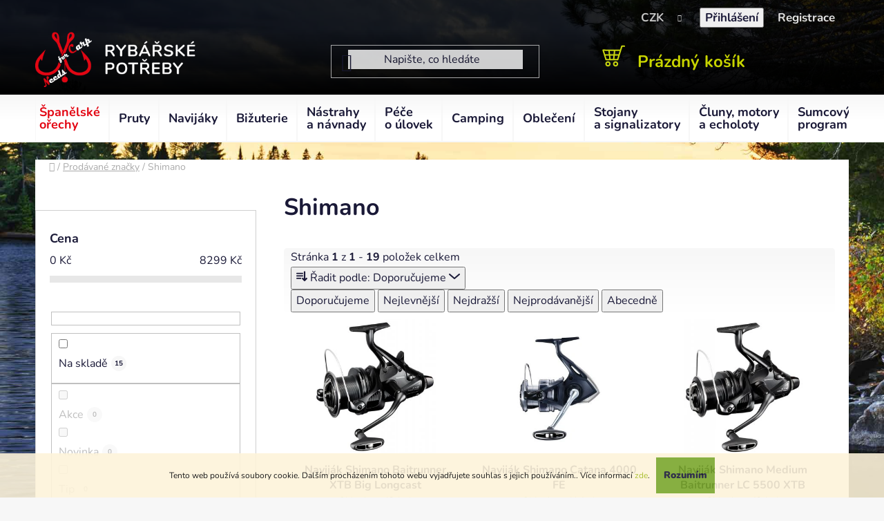

--- FILE ---
content_type: text/html; charset=utf-8
request_url: https://www.needsforcarp.cz/znacka/shimano/
body_size: 26111
content:
<!doctype html><html lang="cs" dir="ltr" class="header-background-light external-fonts-loaded"><head><meta charset="utf-8" /><meta name="viewport" content="width=device-width,initial-scale=1" /><title>Shimano - Rybářské potřeby Needs For Carp Rohatec</title><link rel="preconnect" href="https://cdn.myshoptet.com" /><link rel="dns-prefetch" href="https://cdn.myshoptet.com" /><link rel="preload" href="https://cdn.myshoptet.com/prj/dist/master/cms/libs/jquery/jquery-1.11.3.min.js" as="script" /><link href="https://cdn.myshoptet.com/prj/dist/master/cms/templates/frontend_templates/shared/css/font-face/nunito.css" rel="stylesheet"><link href="https://cdn.myshoptet.com/prj/dist/master/shop/dist/font-shoptet-13.css.3c47e30adfa2e9e2683b.css" rel="stylesheet"><script>
dataLayer = [];
dataLayer.push({'shoptet' : {
    "pageId": -24,
    "pageType": "article",
    "currency": "CZK",
    "currencyInfo": {
        "decimalSeparator": ",",
        "exchangeRate": 1,
        "priceDecimalPlaces": 2,
        "symbol": "K\u010d",
        "symbolLeft": 0,
        "thousandSeparator": " "
    },
    "language": "cs",
    "projectId": 475991,
    "cartInfo": {
        "id": null,
        "freeShipping": false,
        "freeShippingFrom": 2000,
        "leftToFreeGift": {
            "formattedPrice": "0 K\u010d",
            "priceLeft": 0
        },
        "freeGift": false,
        "leftToFreeShipping": {
            "priceLeft": 2000,
            "dependOnRegion": 0,
            "formattedPrice": "2 000 K\u010d"
        },
        "discountCoupon": [],
        "getNoBillingShippingPrice": {
            "withoutVat": 0,
            "vat": 0,
            "withVat": 0
        },
        "cartItems": [],
        "taxMode": "ORDINARY"
    },
    "cart": [],
    "customer": {
        "priceRatio": 1,
        "priceListId": 1,
        "groupId": null,
        "registered": false,
        "mainAccount": false
    }
}});
</script>
<meta property="og:type" content="website"><meta property="og:site_name" content="needsforcarp.cz"><meta property="og:url" content="https://www.needsforcarp.cz/znacka/shimano/"><meta property="og:title" content="Shimano - Rybářské potřeby Needs For Carp Rohatec"><meta name="author" content="Rybářské potřeby Needs For Carp Rohatec"><meta name="web_author" content="Shoptet.cz"><meta name="dcterms.rightsHolder" content="www.needsforcarp.cz"><meta name="robots" content="index,follow"><meta property="og:image" content="https://cdn.myshoptet.com/usr/www.needsforcarp.cz/user/logos/needsforcarp-logo-4.png?t=1768682981"><meta property="og:description" content="Shimano"><meta name="description" content="Shimano"><meta name="google-site-verification" content="google0657b6041d8f77f0.ht"><style>:root {--color-primary: #a2b91c;--color-primary-h: 69;--color-primary-s: 74%;--color-primary-l: 42%;--color-primary-hover: #a2b91c;--color-primary-hover-h: 69;--color-primary-hover-s: 74%;--color-primary-hover-l: 42%;--color-secondary: #7aa62c;--color-secondary-h: 82;--color-secondary-s: 58%;--color-secondary-l: 41%;--color-secondary-hover: #608d33;--color-secondary-hover-h: 90;--color-secondary-hover-s: 47%;--color-secondary-hover-l: 38%;--color-tertiary: #ffffff;--color-tertiary-h: 0;--color-tertiary-s: 0%;--color-tertiary-l: 100%;--color-tertiary-hover: #ffffff;--color-tertiary-hover-h: 0;--color-tertiary-hover-s: 0%;--color-tertiary-hover-l: 100%;--color-header-background: #ffffff;--template-font: "Nunito";--template-headings-font: "Nunito";--header-background-url: none;--cookies-notice-background: #1A1937;--cookies-notice-color: #F8FAFB;--cookies-notice-button-hover: #f5f5f5;--cookies-notice-link-hover: #27263f;--templates-update-management-preview-mode-content: "Náhled aktualizací šablony je aktivní pro váš prohlížeč."}</style>
    
    <link href="https://cdn.myshoptet.com/prj/dist/master/shop/dist/main-13.less.96035efb4db1532b3cd7.css" rel="stylesheet" />
            <link href="https://cdn.myshoptet.com/prj/dist/master/shop/dist/mobile-header-v1-13.less.629f2f48911e67d0188c.css" rel="stylesheet" />
    
    <script>var shoptet = shoptet || {};</script>
    <script src="https://cdn.myshoptet.com/prj/dist/master/shop/dist/main-3g-header.js.05f199e7fd2450312de2.js"></script>
<!-- User include --><!-- project html code header -->
<link href="/user/documents/upload/nfc-custom.css?v=" rel="stylesheet" />

<!-- /User include --><link rel="shortcut icon" href="/favicon.ico" type="image/x-icon" /><link rel="canonical" href="https://www.needsforcarp.cz/znacka/shimano/" />    <!-- Global site tag (gtag.js) - Google Analytics -->
    <script async src="https://www.googletagmanager.com/gtag/js?id=G-T7XC8M6RM7"></script>
    <script>
        
        window.dataLayer = window.dataLayer || [];
        function gtag(){dataLayer.push(arguments);}
        

        
        gtag('js', new Date());

        
                gtag('config', 'G-T7XC8M6RM7', {"groups":"GA4","send_page_view":false,"content_group":"article","currency":"CZK","page_language":"cs"});
        
        
        
        
        
        
                    gtag('event', 'page_view', {"send_to":"GA4","page_language":"cs","content_group":"article","currency":"CZK"});
        
        
        
        
        
        
        
        
        
        
        
        
        
        document.addEventListener('DOMContentLoaded', function() {
            if (typeof shoptet.tracking !== 'undefined') {
                for (var id in shoptet.tracking.bannersList) {
                    gtag('event', 'view_promotion', {
                        "send_to": "UA",
                        "promotions": [
                            {
                                "id": shoptet.tracking.bannersList[id].id,
                                "name": shoptet.tracking.bannersList[id].name,
                                "position": shoptet.tracking.bannersList[id].position
                            }
                        ]
                    });
                }
            }

            shoptet.consent.onAccept(function(agreements) {
                if (agreements.length !== 0) {
                    console.debug('gtag consent accept');
                    var gtagConsentPayload =  {
                        'ad_storage': agreements.includes(shoptet.config.cookiesConsentOptPersonalisation)
                            ? 'granted' : 'denied',
                        'analytics_storage': agreements.includes(shoptet.config.cookiesConsentOptAnalytics)
                            ? 'granted' : 'denied',
                                                                                                'ad_user_data': agreements.includes(shoptet.config.cookiesConsentOptPersonalisation)
                            ? 'granted' : 'denied',
                        'ad_personalization': agreements.includes(shoptet.config.cookiesConsentOptPersonalisation)
                            ? 'granted' : 'denied',
                        };
                    console.debug('update consent data', gtagConsentPayload);
                    gtag('consent', 'update', gtagConsentPayload);
                    dataLayer.push(
                        { 'event': 'update_consent' }
                    );
                }
            });
        });
    </script>
</head><body class="desktop id--24 in-znacka template-13 type-manufacturer-detail multiple-columns-body columns-mobile-2 columns-3 smart-labels-active ums_forms_redesign--off ums_a11y_category_page--on ums_discussion_rating_forms--off ums_flags_display_unification--on ums_a11y_login--on mobile-header-version-1"><noscript>
    <style>
        #header {
            padding-top: 0;
            position: relative !important;
            top: 0;
        }
        .header-navigation {
            position: relative !important;
        }
        .overall-wrapper {
            margin: 0 !important;
        }
        body:not(.ready) {
            visibility: visible !important;
        }
    </style>
    <div class="no-javascript">
        <div class="no-javascript__title">Musíte změnit nastavení vašeho prohlížeče</div>
        <div class="no-javascript__text">Podívejte se na: <a href="https://www.google.com/support/bin/answer.py?answer=23852">Jak povolit JavaScript ve vašem prohlížeči</a>.</div>
        <div class="no-javascript__text">Pokud používáte software na blokování reklam, může být nutné povolit JavaScript z této stránky.</div>
        <div class="no-javascript__text">Děkujeme.</div>
    </div>
</noscript>
    <div class="cookie-ag-wrap">
        <div class="site-msg cookies" data-testid="cookiePopup" data-nosnippet>
            <form action="">
                Tento web používá soubory cookie. Dalším procházením tohoto webu vyjadřujete souhlas s jejich používáním.. Více informací <a href="https://475991.myshoptet.com/podminky-ochrany-osobnich-udaju/" target="_blank" rel="noopener noreferrer">zde</a>.
                <button type="submit" class="btn btn-xs btn-default CookiesOK" data-cookie-notice-ttl="7" data-testid="buttonCookieSubmit">Rozumím</button>
            </form>
        </div>
            </div>
<a href="#content" class="skip-link sr-only">Přejít na obsah</a><div class="overall-wrapper"><div class="user-action"><div class="container">
    <div class="user-action-in">
                    <div id="login" class="user-action-login popup-widget login-widget" role="dialog" aria-labelledby="loginHeading">
        <div class="popup-widget-inner">
                            <h2 id="loginHeading">Přihlášení k vašemu účtu</h2><div id="customerLogin"><form action="/action/Customer/Login/" method="post" id="formLoginIncluded" class="csrf-enabled formLogin" data-testid="formLogin"><input type="hidden" name="referer" value="" /><div class="form-group"><div class="input-wrapper email js-validated-element-wrapper no-label"><input type="email" name="email" class="form-control" autofocus placeholder="E-mailová adresa (např. jan@novak.cz)" data-testid="inputEmail" autocomplete="email" required /></div></div><div class="form-group"><div class="input-wrapper password js-validated-element-wrapper no-label"><input type="password" name="password" class="form-control" placeholder="Heslo" data-testid="inputPassword" autocomplete="current-password" required /><span class="no-display">Nemůžete vyplnit toto pole</span><input type="text" name="surname" value="" class="no-display" /></div></div><div class="form-group"><div class="login-wrapper"><button type="submit" class="btn btn-secondary btn-text btn-login" data-testid="buttonSubmit">Přihlásit se</button><div class="password-helper"><a href="/registrace/" data-testid="signup" rel="nofollow">Nová registrace</a><a href="/klient/zapomenute-heslo/" rel="nofollow">Zapomenuté heslo</a></div></div></div></form>
</div>                    </div>
    </div>

                <div id="cart-widget" class="user-action-cart popup-widget cart-widget loader-wrapper" data-testid="popupCartWidget" role="dialog" aria-hidden="true">
            <div class="popup-widget-inner cart-widget-inner place-cart-here">
                <div class="loader-overlay">
                    <div class="loader"></div>
                </div>
            </div>
        </div>
    </div>
</div>
</div><div class="top-navigation-bar" data-testid="topNavigationBar">

    <div class="container">

                
        <div class="top-navigation-tools">
                <div class="dropdown">
        <span>Ceny v:</span>
        <button id="topNavigationDropdown" type="button" data-toggle="dropdown" aria-haspopup="true" aria-expanded="false">
            CZK
            <span class="caret"></span>
        </button>
        <ul class="dropdown-menu" aria-labelledby="topNavigationDropdown"><li><a href="/action/Currency/changeCurrency/?currencyCode=CZK" rel="nofollow">CZK</a></li><li><a href="/action/Currency/changeCurrency/?currencyCode=EUR" rel="nofollow">EUR</a></li></ul>
    </div>
            <button class="top-nav-button top-nav-button-login toggle-window" type="button" data-target="login" aria-haspopup="dialog" aria-controls="login" aria-expanded="false" data-testid="signin"><span>Přihlášení</span></button>
    <a href="/registrace/" class="top-nav-button top-nav-button-register" data-testid="headerSignup">Registrace</a>
        </div>

    </div>

</div>
<header id="header">
        <div class="header-top">
            <div class="container navigation-wrapper header-top-wrapper">
                <div class="site-name"><a href="/" data-testid="linkWebsiteLogo"><img src="https://cdn.myshoptet.com/usr/www.needsforcarp.cz/user/logos/needsforcarp-logo-4.png" alt="Rybářské potřeby Needs For Carp Rohatec" fetchpriority="low" /></a></div>                <div class="search" itemscope itemtype="https://schema.org/WebSite">
                    <meta itemprop="headline" content="Prodávané značky"/><meta itemprop="url" content="https://www.needsforcarp.cz"/><meta itemprop="text" content="Shimano"/>                    <form action="/action/ProductSearch/prepareString/" method="post"
    id="formSearchForm" class="search-form compact-form js-search-main"
    itemprop="potentialAction" itemscope itemtype="https://schema.org/SearchAction" data-testid="searchForm">
    <fieldset>
        <meta itemprop="target"
            content="https://www.needsforcarp.cz/vyhledavani/?string={string}"/>
        <input type="hidden" name="language" value="cs"/>
        
            
    <span class="search-input-icon" aria-hidden="true"></span>

<input
    type="search"
    name="string"
        class="query-input form-control search-input js-search-input"
    placeholder="Napište, co hledáte"
    autocomplete="off"
    required
    itemprop="query-input"
    aria-label="Vyhledávání"
    data-testid="searchInput"
>
            <button type="submit" class="btn btn-default search-button" data-testid="searchBtn">Hledat</button>
        
    </fieldset>
</form>
                </div>
                <div class="navigation-buttons">
                    <a href="#" class="toggle-window" data-target="search" data-testid="linkSearchIcon"><span class="sr-only">Hledat</span></a>
                        
    <a href="/kosik/" class="btn btn-icon toggle-window cart-count" data-target="cart" data-hover="true" data-redirect="true" data-testid="headerCart" rel="nofollow" aria-haspopup="dialog" aria-expanded="false" aria-controls="cart-widget">
        
                <span class="sr-only">Nákupní košík</span>
        
            <span class="cart-price visible-lg-inline-block" data-testid="headerCartPrice">
                                    Prázdný košík                            </span>
        
    
            </a>
                    <a href="#" class="toggle-window" data-target="navigation" data-testid="hamburgerMenu"></a>
                </div>
            </div>
        </div>
        <div class="header-bottom">
            <div class="container navigation-wrapper header-bottom-wrapper js-navigation-container">
                <nav id="navigation" aria-label="Hlavní menu" data-collapsible="true"><div class="navigation-in menu"><ul class="menu-level-1" role="menubar" data-testid="headerMenuItems"><li class="menu-item-1452" role="none"><a href="/spanelske-orechy/" data-testid="headerMenuItem" role="menuitem" aria-expanded="false"><b>Španělské ořechy</b></a></li>
<li class="menu-item-673 ext" role="none"><a href="/pruty/" data-testid="headerMenuItem" role="menuitem" aria-haspopup="true" aria-expanded="false"><b>Pruty</b><span class="submenu-arrow"></span></a><ul class="menu-level-2" aria-label="Pruty" tabindex="-1" role="menu"><li class="menu-item-711" role="none"><a href="/kaprove-pruty/" class="menu-image" data-testid="headerMenuItem" tabindex="-1" aria-hidden="true"><img src="data:image/svg+xml,%3Csvg%20width%3D%22140%22%20height%3D%22100%22%20xmlns%3D%22http%3A%2F%2Fwww.w3.org%2F2000%2Fsvg%22%3E%3C%2Fsvg%3E" alt="" aria-hidden="true" width="140" height="100"  data-src="https://cdn.myshoptet.com/usr/www.needsforcarp.cz/user/categories/thumb/a1.jpg" fetchpriority="low" /></a><div><a href="/kaprove-pruty/" data-testid="headerMenuItem" role="menuitem"><span>Kaprové Pruty</span></a>
                        </div></li><li class="menu-item-714" role="none"><a href="/teleskopicke-pruty/" class="menu-image" data-testid="headerMenuItem" tabindex="-1" aria-hidden="true"><img src="data:image/svg+xml,%3Csvg%20width%3D%22140%22%20height%3D%22100%22%20xmlns%3D%22http%3A%2F%2Fwww.w3.org%2F2000%2Fsvg%22%3E%3C%2Fsvg%3E" alt="" aria-hidden="true" width="140" height="100"  data-src="https://cdn.myshoptet.com/usr/www.needsforcarp.cz/user/categories/thumb/t5.jpg" fetchpriority="low" /></a><div><a href="/teleskopicke-pruty/" data-testid="headerMenuItem" role="menuitem"><span>Teleskopické pruty</span></a>
                        </div></li><li class="menu-item-717" role="none"><a href="/feederove-pruty-a-spicky/" class="menu-image" data-testid="headerMenuItem" tabindex="-1" aria-hidden="true"><img src="data:image/svg+xml,%3Csvg%20width%3D%22140%22%20height%3D%22100%22%20xmlns%3D%22http%3A%2F%2Fwww.w3.org%2F2000%2Fsvg%22%3E%3C%2Fsvg%3E" alt="" aria-hidden="true" width="140" height="100"  data-src="https://cdn.myshoptet.com/usr/www.needsforcarp.cz/user/categories/thumb/bdbde7b77ca0c06281644dbdff0395a9.jpg" fetchpriority="low" /></a><div><a href="/feederove-pruty-a-spicky/" data-testid="headerMenuItem" role="menuitem"><span>Feederové pruty a špičky</span></a>
                        </div></li><li class="menu-item-720" role="none"><a href="/privlacove-pruty/" class="menu-image" data-testid="headerMenuItem" tabindex="-1" aria-hidden="true"><img src="data:image/svg+xml,%3Csvg%20width%3D%22140%22%20height%3D%22100%22%20xmlns%3D%22http%3A%2F%2Fwww.w3.org%2F2000%2Fsvg%22%3E%3C%2Fsvg%3E" alt="" aria-hidden="true" width="140" height="100"  data-src="https://cdn.myshoptet.com/usr/www.needsforcarp.cz/user/categories/thumb/rvp_0b20209505.jpg" fetchpriority="low" /></a><div><a href="/privlacove-pruty/" data-testid="headerMenuItem" role="menuitem"><span>Přívlačové pruty</span></a>
                        </div></li><li class="menu-item-723" role="none"><a href="/sumcove-pruty/" class="menu-image" data-testid="headerMenuItem" tabindex="-1" aria-hidden="true"><img src="data:image/svg+xml,%3Csvg%20width%3D%22140%22%20height%3D%22100%22%20xmlns%3D%22http%3A%2F%2Fwww.w3.org%2F2000%2Fsvg%22%3E%3C%2Fsvg%3E" alt="" aria-hidden="true" width="140" height="100"  data-src="https://cdn.myshoptet.com/usr/www.needsforcarp.cz/user/categories/thumb/h1.jpg" fetchpriority="low" /></a><div><a href="/sumcove-pruty/" data-testid="headerMenuItem" role="menuitem"><span>Sumcové pruty</span></a>
                        </div></li><li class="menu-item-726" role="none"><a href="/plavackove-pruty/" class="menu-image" data-testid="headerMenuItem" tabindex="-1" aria-hidden="true"><img src="data:image/svg+xml,%3Csvg%20width%3D%22140%22%20height%3D%22100%22%20xmlns%3D%22http%3A%2F%2Fwww.w3.org%2F2000%2Fsvg%22%3E%3C%2Fsvg%3E" alt="" aria-hidden="true" width="140" height="100"  data-src="https://cdn.myshoptet.com/usr/www.needsforcarp.cz/user/categories/thumb/3c8169bf9664a1432b891458cd58b15a.jpg" fetchpriority="low" /></a><div><a href="/plavackove-pruty/" data-testid="headerMenuItem" role="menuitem"><span>Plavačkové pruty</span></a>
                        </div></li><li class="menu-item-729" role="none"><a href="/spodove-pruty/" class="menu-image" data-testid="headerMenuItem" tabindex="-1" aria-hidden="true"><img src="data:image/svg+xml,%3Csvg%20width%3D%22140%22%20height%3D%22100%22%20xmlns%3D%22http%3A%2F%2Fwww.w3.org%2F2000%2Fsvg%22%3E%3C%2Fsvg%3E" alt="" aria-hidden="true" width="140" height="100"  data-src="https://cdn.myshoptet.com/usr/www.needsforcarp.cz/user/categories/thumb/d75d30b61c4a8f1d06115a9721cf97ad.jpg" fetchpriority="low" /></a><div><a href="/spodove-pruty/" data-testid="headerMenuItem" role="menuitem"><span>Spodové pruty</span></a>
                        </div></li><li class="menu-item-732" role="none"><a href="/bice/" class="menu-image" data-testid="headerMenuItem" tabindex="-1" aria-hidden="true"><img src="data:image/svg+xml,%3Csvg%20width%3D%22140%22%20height%3D%22100%22%20xmlns%3D%22http%3A%2F%2Fwww.w3.org%2F2000%2Fsvg%22%3E%3C%2Fsvg%3E" alt="" aria-hidden="true" width="140" height="100"  data-src="https://cdn.myshoptet.com/usr/www.needsforcarp.cz/user/categories/thumb/3637c9d56fd00109d82644d1c7d604a2.jpg" fetchpriority="low" /></a><div><a href="/bice/" data-testid="headerMenuItem" role="menuitem"><span>Biče</span></a>
                        </div></li><li class="menu-item-735" role="none"><a href="/pruty-na-dirky/" class="menu-image" data-testid="headerMenuItem" tabindex="-1" aria-hidden="true"><img src="data:image/svg+xml,%3Csvg%20width%3D%22140%22%20height%3D%22100%22%20xmlns%3D%22http%3A%2F%2Fwww.w3.org%2F2000%2Fsvg%22%3E%3C%2Fsvg%3E" alt="" aria-hidden="true" width="140" height="100"  data-src="https://cdn.myshoptet.com/usr/www.needsforcarp.cz/user/categories/thumb/sta__en___soubor.jpg" fetchpriority="low" /></a><div><a href="/pruty-na-dirky/" data-testid="headerMenuItem" role="menuitem"><span>Pruty na dírky</span></a>
                        </div></li><li class="menu-item-738" role="none"><a href="/detske-sety-a-pruty/" class="menu-image" data-testid="headerMenuItem" tabindex="-1" aria-hidden="true"><img src="data:image/svg+xml,%3Csvg%20width%3D%22140%22%20height%3D%22100%22%20xmlns%3D%22http%3A%2F%2Fwww.w3.org%2F2000%2Fsvg%22%3E%3C%2Fsvg%3E" alt="" aria-hidden="true" width="140" height="100"  data-src="https://cdn.myshoptet.com/usr/www.needsforcarp.cz/user/categories/thumb/sta__en___soubor_(1).jpg" fetchpriority="low" /></a><div><a href="/detske-sety-a-pruty/" data-testid="headerMenuItem" role="menuitem"><span>Dětské sety a pruty</span></a>
                        </div></li><li class="menu-item-741" role="none"><a href="/pasky--koncovky-a-prislusenstvi-na-pruty/" class="menu-image" data-testid="headerMenuItem" tabindex="-1" aria-hidden="true"><img src="data:image/svg+xml,%3Csvg%20width%3D%22140%22%20height%3D%22100%22%20xmlns%3D%22http%3A%2F%2Fwww.w3.org%2F2000%2Fsvg%22%3E%3C%2Fsvg%3E" alt="" aria-hidden="true" width="140" height="100"  data-src="https://cdn.myshoptet.com/usr/www.needsforcarp.cz/user/categories/thumb/7ffd04610643a5111baf277998f1572c.jpg" fetchpriority="low" /></a><div><a href="/pasky--koncovky-a-prislusenstvi-na-pruty/" data-testid="headerMenuItem" role="menuitem"><span>Pásky, koncovky a příslušenství na pruty</span></a>
                        </div></li><li class="menu-item-744" role="none"><a href="/pouzdra-na-pruty/" class="menu-image" data-testid="headerMenuItem" tabindex="-1" aria-hidden="true"><img src="data:image/svg+xml,%3Csvg%20width%3D%22140%22%20height%3D%22100%22%20xmlns%3D%22http%3A%2F%2Fwww.w3.org%2F2000%2Fsvg%22%3E%3C%2Fsvg%3E" alt="" aria-hidden="true" width="140" height="100"  data-src="https://cdn.myshoptet.com/usr/www.needsforcarp.cz/user/categories/thumb/525d7730b29c6581342f32ab78a6009f.jpg" fetchpriority="low" /></a><div><a href="/pouzdra-na-pruty/" data-testid="headerMenuItem" role="menuitem"><span>Pouzdra na pruty</span></a>
                        </div></li></ul></li>
<li class="menu-item-674 ext" role="none"><a href="/navijaky/" data-testid="headerMenuItem" role="menuitem" aria-haspopup="true" aria-expanded="false"><b>Navijáky</b><span class="submenu-arrow"></span></a><ul class="menu-level-2" aria-label="Navijáky" tabindex="-1" role="menu"><li class="menu-item-750" role="none"><a href="/predni-brzda/" class="menu-image" data-testid="headerMenuItem" tabindex="-1" aria-hidden="true"><img src="data:image/svg+xml,%3Csvg%20width%3D%22140%22%20height%3D%22100%22%20xmlns%3D%22http%3A%2F%2Fwww.w3.org%2F2000%2Fsvg%22%3E%3C%2Fsvg%3E" alt="" aria-hidden="true" width="140" height="100"  data-src="https://cdn.myshoptet.com/usr/www.needsforcarp.cz/user/categories/thumb/_vyr_7649_38576_1-1.jpg" fetchpriority="low" /></a><div><a href="/predni-brzda/" data-testid="headerMenuItem" role="menuitem"><span>Přední brzda</span></a>
                        </div></li><li class="menu-item-765" role="none"><a href="/volnobezna-brzda/" class="menu-image" data-testid="headerMenuItem" tabindex="-1" aria-hidden="true"><img src="data:image/svg+xml,%3Csvg%20width%3D%22140%22%20height%3D%22100%22%20xmlns%3D%22http%3A%2F%2Fwww.w3.org%2F2000%2Fsvg%22%3E%3C%2Fsvg%3E" alt="" aria-hidden="true" width="140" height="100"  data-src="https://cdn.myshoptet.com/usr/www.needsforcarp.cz/user/categories/thumb/a25785b66b37b924dd74ad61170b8de5.jpg" fetchpriority="low" /></a><div><a href="/volnobezna-brzda/" data-testid="headerMenuItem" role="menuitem"><span>Volnoběžná brzda</span></a>
                        </div></li><li class="menu-item-771" role="none"><a href="/multiplikatory/" class="menu-image" data-testid="headerMenuItem" tabindex="-1" aria-hidden="true"><img src="data:image/svg+xml,%3Csvg%20width%3D%22140%22%20height%3D%22100%22%20xmlns%3D%22http%3A%2F%2Fwww.w3.org%2F2000%2Fsvg%22%3E%3C%2Fsvg%3E" alt="" aria-hidden="true" width="140" height="100"  data-src="https://cdn.myshoptet.com/usr/www.needsforcarp.cz/user/categories/thumb/549_110.jpg" fetchpriority="low" /></a><div><a href="/multiplikatory/" data-testid="headerMenuItem" role="menuitem"><span>Multiplikátory</span></a>
                        </div></li><li class="menu-item-777" role="none"><a href="/civky--prislusenstvi/" class="menu-image" data-testid="headerMenuItem" tabindex="-1" aria-hidden="true"><img src="data:image/svg+xml,%3Csvg%20width%3D%22140%22%20height%3D%22100%22%20xmlns%3D%22http%3A%2F%2Fwww.w3.org%2F2000%2Fsvg%22%3E%3C%2Fsvg%3E" alt="" aria-hidden="true" width="140" height="100"  data-src="https://cdn.myshoptet.com/usr/www.needsforcarp.cz/user/categories/thumb/_vyr_7115_zfish-nahradni-civka-hulk-bt9000-a-bt10000.jpg" fetchpriority="low" /></a><div><a href="/civky--prislusenstvi/" data-testid="headerMenuItem" role="menuitem"><span>Cívky, příslušenství</span></a>
                        </div></li></ul></li>
<li class="menu-item-683 ext" role="none"><a href="/bizuterie/" data-testid="headerMenuItem" role="menuitem" aria-haspopup="true" aria-expanded="false"><b>Bižuterie</b><span class="submenu-arrow"></span></a><ul class="menu-level-2" aria-label="Bižuterie" tabindex="-1" role="menu"><li class="menu-item-783 has-third-level" role="none"><a href="/hacky/" class="menu-image" data-testid="headerMenuItem" tabindex="-1" aria-hidden="true"><img src="data:image/svg+xml,%3Csvg%20width%3D%22140%22%20height%3D%22100%22%20xmlns%3D%22http%3A%2F%2Fwww.w3.org%2F2000%2Fsvg%22%3E%3C%2Fsvg%3E" alt="" aria-hidden="true" width="140" height="100"  data-src="https://cdn.myshoptet.com/usr/www.needsforcarp.cz/user/categories/thumb/imgw.jpg" fetchpriority="low" /></a><div><a href="/hacky/" data-testid="headerMenuItem" role="menuitem"><span>Háčky</span></a>
                                                    <ul class="menu-level-3" role="menu">
                                                                    <li class="menu-item-792" role="none">
                                        <a href="/hacky-s-ockem/" data-testid="headerMenuItem" role="menuitem">
                                            Háčky s očkem</a>,                                    </li>
                                                                    <li class="menu-item-795" role="none">
                                        <a href="/dvojhacky-a-trojhacky/" data-testid="headerMenuItem" role="menuitem">
                                            Dvojháčky a trojháčky</a>,                                    </li>
                                                                    <li class="menu-item-1386" role="none">
                                        <a href="/jigove-hlavicky/" data-testid="headerMenuItem" role="menuitem">
                                            Jigové hlavičky</a>                                    </li>
                                                            </ul>
                        </div></li><li class="menu-item-786 has-third-level" role="none"><a href="/vlasce/" class="menu-image" data-testid="headerMenuItem" tabindex="-1" aria-hidden="true"><img src="data:image/svg+xml,%3Csvg%20width%3D%22140%22%20height%3D%22100%22%20xmlns%3D%22http%3A%2F%2Fwww.w3.org%2F2000%2Fsvg%22%3E%3C%2Fsvg%3E" alt="" aria-hidden="true" width="140" height="100"  data-src="https://cdn.myshoptet.com/usr/www.needsforcarp.cz/user/categories/thumb/21911_kaprovy-vlasec-formax-neon-fluo--prumer-vlasce-0-22mm-300m.jpg" fetchpriority="low" /></a><div><a href="/vlasce/" data-testid="headerMenuItem" role="menuitem"><span>Vlasce</span></a>
                                                    <ul class="menu-level-3" role="menu">
                                                                    <li class="menu-item-804" role="none">
                                        <a href="/vlasce-2/" data-testid="headerMenuItem" role="menuitem">
                                            Vlasce</a>,                                    </li>
                                                                    <li class="menu-item-807" role="none">
                                        <a href="/fluorocarbony-a-monofily/" data-testid="headerMenuItem" role="menuitem">
                                            Fluorocarbony a monofily</a>,                                    </li>
                                                                    <li class="menu-item-813" role="none">
                                        <a href="/sokove-a-ujimane-vlasce/" data-testid="headerMenuItem" role="menuitem">
                                            Šokové a ujímané vlasce</a>                                    </li>
                                                            </ul>
                        </div></li><li class="menu-item-789 has-third-level" role="none"><a href="/snury--navazcove-materialy-a-lanka/" class="menu-image" data-testid="headerMenuItem" tabindex="-1" aria-hidden="true"><img src="data:image/svg+xml,%3Csvg%20width%3D%22140%22%20height%3D%22100%22%20xmlns%3D%22http%3A%2F%2Fwww.w3.org%2F2000%2Fsvg%22%3E%3C%2Fsvg%3E" alt="" aria-hidden="true" width="140" height="100"  data-src="https://cdn.myshoptet.com/usr/www.needsforcarp.cz/user/categories/thumb/13482-photos-kryston-kryston-potahovane-snurky-qs5-1.jpg" fetchpriority="low" /></a><div><a href="/snury--navazcove-materialy-a-lanka/" data-testid="headerMenuItem" role="menuitem"><span>Šňůry, návazcové materiály a lanka</span></a>
                                                    <ul class="menu-level-3" role="menu">
                                                                    <li class="menu-item-864" role="none">
                                        <a href="/snury-a-sokove-snury/" data-testid="headerMenuItem" role="menuitem">
                                            Šňůry a šokové šňůry</a>,                                    </li>
                                                                    <li class="menu-item-897" role="none">
                                        <a href="/navazcove-snury-a-olovenky/" data-testid="headerMenuItem" role="menuitem">
                                            Návazcové šňůry a olověnky</a>,                                    </li>
                                                                    <li class="menu-item-921" role="none">
                                        <a href="/lanka--systemky/" data-testid="headerMenuItem" role="menuitem">
                                            Lanka, systémky</a>                                    </li>
                                                            </ul>
                        </div></li><li class="menu-item-927 has-third-level" role="none"><a href="/zateze--olova/" class="menu-image" data-testid="headerMenuItem" tabindex="-1" aria-hidden="true"><img src="data:image/svg+xml,%3Csvg%20width%3D%22140%22%20height%3D%22100%22%20xmlns%3D%22http%3A%2F%2Fwww.w3.org%2F2000%2Fsvg%22%3E%3C%2Fsvg%3E" alt="" aria-hidden="true" width="140" height="100"  data-src="https://cdn.myshoptet.com/usr/www.needsforcarp.cz/user/categories/thumb/rvp_a5ed272a99.jpg" fetchpriority="low" /></a><div><a href="/zateze--olova/" data-testid="headerMenuItem" role="menuitem"><span>Zátěže, olova</span></a>
                                                    <ul class="menu-level-3" role="menu">
                                                                    <li class="menu-item-942" role="none">
                                        <a href="/zavesna-olova/" data-testid="headerMenuItem" role="menuitem">
                                            Závěsná olova</a>,                                    </li>
                                                                    <li class="menu-item-954" role="none">
                                        <a href="/prubezna-olova/" data-testid="headerMenuItem" role="menuitem">
                                            Průběžná olova</a>,                                    </li>
                                                                    <li class="menu-item-960" role="none">
                                        <a href="/broky--vyvazovaci-oluvka/" data-testid="headerMenuItem" role="menuitem">
                                            Broky, vyvažovací olůvka</a>,                                    </li>
                                                                    <li class="menu-item-969" role="none">
                                        <a href="/back-leads/" data-testid="headerMenuItem" role="menuitem">
                                            Back leads</a>,                                    </li>
                                                                    <li class="menu-item-978" role="none">
                                        <a href="/bezolovnate-zateze/" data-testid="headerMenuItem" role="menuitem">
                                            Bezolovnaté zátěže</a>,                                    </li>
                                                                    <li class="menu-item-987" role="none">
                                        <a href="/plasticke-olova-a-jine-zateze/" data-testid="headerMenuItem" role="menuitem">
                                            Plastické olova a jiné zátěže</a>,                                    </li>
                                                                    <li class="menu-item-1404" role="none">
                                        <a href="/cheburasky-a-dropshot/" data-testid="headerMenuItem" role="menuitem">
                                            Cheburašky a dropshot</a>                                    </li>
                                                            </ul>
                        </div></li><li class="menu-item-1035 has-third-level" role="none"><a href="/krmitka/" class="menu-image" data-testid="headerMenuItem" tabindex="-1" aria-hidden="true"><img src="data:image/svg+xml,%3Csvg%20width%3D%22140%22%20height%3D%22100%22%20xmlns%3D%22http%3A%2F%2Fwww.w3.org%2F2000%2Fsvg%22%3E%3C%2Fsvg%3E" alt="" aria-hidden="true" width="140" height="100"  data-src="https://cdn.myshoptet.com/usr/www.needsforcarp.cz/user/categories/thumb/zfish-krmitko-chaos-in-line-feeder-lead.jpg" fetchpriority="low" /></a><div><a href="/krmitka/" data-testid="headerMenuItem" role="menuitem"><span>Krmítka</span></a>
                                                    <ul class="menu-level-3" role="menu">
                                                                    <li class="menu-item-1395" role="none">
                                        <a href="/feeder-kosiky/" data-testid="headerMenuItem" role="menuitem">
                                            Feeder košíky, METHOD</a>,                                    </li>
                                                                    <li class="menu-item-1398" role="none">
                                        <a href="/krmitka-2/" data-testid="headerMenuItem" role="menuitem">
                                            Krmítka</a>                                    </li>
                                                            </ul>
                        </div></li><li class="menu-item-1053 has-third-level" role="none"><a href="/bizuterie-2/" class="menu-image" data-testid="headerMenuItem" tabindex="-1" aria-hidden="true"><img src="data:image/svg+xml,%3Csvg%20width%3D%22140%22%20height%3D%22100%22%20xmlns%3D%22http%3A%2F%2Fwww.w3.org%2F2000%2Fsvg%22%3E%3C%2Fsvg%3E" alt="" aria-hidden="true" width="140" height="100"  data-src="https://cdn.myshoptet.com/usr/www.needsforcarp.cz/user/categories/thumb/rvp_c0cf6ea6d7.jpg" fetchpriority="low" /></a><div><a href="/bizuterie-2/" data-testid="headerMenuItem" role="menuitem"><span>Bižuterie</span></a>
                                                    <ul class="menu-level-3" role="menu">
                                                                    <li class="menu-item-1062" role="none">
                                        <a href="/karabinky--obratliky/" data-testid="headerMenuItem" role="menuitem">
                                            Karabinky, obratlíky</a>,                                    </li>
                                                                    <li class="menu-item-1101" role="none">
                                        <a href="/zavesky--prevleky/" data-testid="headerMenuItem" role="menuitem">
                                            Závěsky, převleky</a>,                                    </li>
                                                                    <li class="menu-item-1107" role="none">
                                        <a href="/zarazky--stoppery/" data-testid="headerMenuItem" role="menuitem">
                                            Zarážky, stoppery</a>,                                    </li>
                                                                    <li class="menu-item-1110" role="none">
                                        <a href="/rovnatka--hadicky--antitangle/" data-testid="headerMenuItem" role="menuitem">
                                            Rovnátka, hadičky</a>,                                    </li>
                                                                    <li class="menu-item-1113" role="none">
                                        <a href="/krouzky--crimpy/" data-testid="headerMenuItem" role="menuitem">
                                            Kroužky, crimpy</a>,                                    </li>
                                                                    <li class="menu-item-1116" role="none">
                                        <a href="/drzaky-nastrah/" data-testid="headerMenuItem" role="menuitem">
                                            Držáky nástrah</a>,                                    </li>
                                                                    <li class="menu-item-1119" role="none">
                                        <a href="/hotove-montaze/" data-testid="headerMenuItem" role="menuitem">
                                            Hotové montáže</a>                                    </li>
                                                            </ul>
                        </div></li><li class="menu-item-1122 has-third-level" role="none"><a href="/hotove-navazce/" class="menu-image" data-testid="headerMenuItem" tabindex="-1" aria-hidden="true"><img src="data:image/svg+xml,%3Csvg%20width%3D%22140%22%20height%3D%22100%22%20xmlns%3D%22http%3A%2F%2Fwww.w3.org%2F2000%2Fsvg%22%3E%3C%2Fsvg%3E" alt="" aria-hidden="true" width="140" height="100"  data-src="https://cdn.myshoptet.com/usr/www.needsforcarp.cz/user/categories/thumb/screenshot_8.png" fetchpriority="low" /></a><div><a href="/hotove-navazce/" data-testid="headerMenuItem" role="menuitem"><span>Hotové návazce</span></a>
                                                    <ul class="menu-level-3" role="menu">
                                                                    <li class="menu-item-1128" role="none">
                                        <a href="/klasicke-navazce/" data-testid="headerMenuItem" role="menuitem">
                                            Klasické návazce</a>,                                    </li>
                                                                    <li class="menu-item-1134" role="none">
                                        <a href="/kombinovane-navazce/" data-testid="headerMenuItem" role="menuitem">
                                            Kombinované návazce</a>,                                    </li>
                                                                    <li class="menu-item-1179" role="none">
                                        <a href="/fluorocarbonove-navazce/" data-testid="headerMenuItem" role="menuitem">
                                            Fluorocarbonové návazce</a>,                                    </li>
                                                                    <li class="menu-item-1182" role="none">
                                        <a href="/ronnie-rig--a-chod-rig/" data-testid="headerMenuItem" role="menuitem">
                                            Ronnie Rig  a Chod Rig</a>,                                    </li>
                                                                    <li class="menu-item-1185" role="none">
                                        <a href="/sumcove-a-dravcove-navazce/" data-testid="headerMenuItem" role="menuitem">
                                            Sumcové a dravcové návazce</a>,                                    </li>
                                                                    <li class="menu-item-1188" role="none">
                                        <a href="/feederove--a-plavackove-navazce/" data-testid="headerMenuItem" role="menuitem">
                                            Feederové  a plavačkové návazce</a>                                    </li>
                                                            </ul>
                        </div></li><li class="menu-item-1320" role="none"><a href="/pva-program/" class="menu-image" data-testid="headerMenuItem" tabindex="-1" aria-hidden="true"><img src="data:image/svg+xml,%3Csvg%20width%3D%22140%22%20height%3D%22100%22%20xmlns%3D%22http%3A%2F%2Fwww.w3.org%2F2000%2Fsvg%22%3E%3C%2Fsvg%3E" alt="" aria-hidden="true" width="140" height="100"  data-src="https://cdn.myshoptet.com/usr/www.needsforcarp.cz/user/categories/thumb/pva-hydrospol-puncocha-s-tubusem-pva-mesh-system-2v1-7-m.jpg" fetchpriority="low" /></a><div><a href="/pva-program/" data-testid="headerMenuItem" role="menuitem"><span>PVA Program</span></a>
                        </div></li><li class="menu-item-1335 has-third-level" role="none"><a href="/jehly--vrtaky--utahovace-a-dalsi-doplnky/" class="menu-image" data-testid="headerMenuItem" tabindex="-1" aria-hidden="true"><img src="data:image/svg+xml,%3Csvg%20width%3D%22140%22%20height%3D%22100%22%20xmlns%3D%22http%3A%2F%2Fwww.w3.org%2F2000%2Fsvg%22%3E%3C%2Fsvg%3E" alt="" aria-hidden="true" width="140" height="100"  data-src="https://cdn.myshoptet.com/usr/www.needsforcarp.cz/user/categories/thumb/3c46fa51823eb844718ec88781941984.jpg" fetchpriority="low" /></a><div><a href="/jehly--vrtaky--utahovace-a-dalsi-doplnky/" data-testid="headerMenuItem" role="menuitem"><span>Jehly, vrtáky, utahovače a další doplňky</span></a>
                                                    <ul class="menu-level-3" role="menu">
                                                                    <li class="menu-item-1356" role="none">
                                        <a href="/jehly-a-vrtaky/" data-testid="headerMenuItem" role="menuitem">
                                            Jehly a vrtáky</a>,                                    </li>
                                                                    <li class="menu-item-1359" role="none">
                                        <a href="/utahovace-a-multi-tools/" data-testid="headerMenuItem" role="menuitem">
                                            Utahovače a Multi Tools</a>,                                    </li>
                                                                    <li class="menu-item-1362" role="none">
                                        <a href="/navlekace-a-ostatni-doplnky/" data-testid="headerMenuItem" role="menuitem">
                                            Navlékače a ostatní doplňky</a>                                    </li>
                                                            </ul>
                        </div></li><li class="menu-item-1350 has-third-level" role="none"><a href="/peany--noze--nuzky--kleste/" class="menu-image" data-testid="headerMenuItem" tabindex="-1" aria-hidden="true"><img src="data:image/svg+xml,%3Csvg%20width%3D%22140%22%20height%3D%22100%22%20xmlns%3D%22http%3A%2F%2Fwww.w3.org%2F2000%2Fsvg%22%3E%3C%2Fsvg%3E" alt="" aria-hidden="true" width="140" height="100"  data-src="https://cdn.myshoptet.com/usr/www.needsforcarp.cz/user/categories/thumb/extra-carp-pean-zahnuty-15cm.jpg" fetchpriority="low" /></a><div><a href="/peany--noze--nuzky--kleste/" data-testid="headerMenuItem" role="menuitem"><span>Peany, nože, nůžky, kleště</span></a>
                                                    <ul class="menu-level-3" role="menu">
                                                                    <li class="menu-item-1353" role="none">
                                        <a href="/peany-a-vyprostovace/" data-testid="headerMenuItem" role="menuitem">
                                            Peany a vyprošťovače</a>,                                    </li>
                                                                    <li class="menu-item-1365" role="none">
                                        <a href="/noze-a-nuzky/" data-testid="headerMenuItem" role="menuitem">
                                            Nože a nůžky</a>,                                    </li>
                                                                    <li class="menu-item-1368" role="none">
                                        <a href="/kleste/" data-testid="headerMenuItem" role="menuitem">
                                            Kleště</a>                                    </li>
                                                            </ul>
                        </div></li><li class="menu-item-1371" role="none"><a href="/chemicka-svetla/" class="menu-image" data-testid="headerMenuItem" tabindex="-1" aria-hidden="true"><img src="data:image/svg+xml,%3Csvg%20width%3D%22140%22%20height%3D%22100%22%20xmlns%3D%22http%3A%2F%2Fwww.w3.org%2F2000%2Fsvg%22%3E%3C%2Fsvg%3E" alt="" aria-hidden="true" width="140" height="100"  data-src="https://cdn.myshoptet.com/usr/www.needsforcarp.cz/user/categories/thumb/45050c8bd487c03f24c4c02ef7d31a26.jpg" fetchpriority="low" /></a><div><a href="/chemicka-svetla/" data-testid="headerMenuItem" role="menuitem"><span>Chemická a el. světla</span></a>
                        </div></li><li class="menu-item-1374" role="none"><a href="/ostatni-2/" class="menu-image" data-testid="headerMenuItem" tabindex="-1" aria-hidden="true"><img src="data:image/svg+xml,%3Csvg%20width%3D%22140%22%20height%3D%22100%22%20xmlns%3D%22http%3A%2F%2Fwww.w3.org%2F2000%2Fsvg%22%3E%3C%2Fsvg%3E" alt="" aria-hidden="true" width="140" height="100"  data-src="https://cdn.myshoptet.com/usr/www.needsforcarp.cz/user/categories/thumb/5722c41ab365ee402b62db7b0294e125.jpg" fetchpriority="low" /></a><div><a href="/ostatni-2/" data-testid="headerMenuItem" role="menuitem"><span>Ostatní</span></a>
                        </div></li></ul></li>
<li class="menu-item-798 ext" role="none"><a href="/nastrahy-a-navnady/" data-testid="headerMenuItem" role="menuitem" aria-haspopup="true" aria-expanded="false"><b>Nástrahy a návnady</b><span class="submenu-arrow"></span></a><ul class="menu-level-2" aria-label="Nástrahy a návnady" tabindex="-1" role="menu"><li class="menu-item-801 has-third-level" role="none"><a href="/boilies/" class="menu-image" data-testid="headerMenuItem" tabindex="-1" aria-hidden="true"><img src="data:image/svg+xml,%3Csvg%20width%3D%22140%22%20height%3D%22100%22%20xmlns%3D%22http%3A%2F%2Fwww.w3.org%2F2000%2Fsvg%22%3E%3C%2Fsvg%3E" alt="" aria-hidden="true" width="140" height="100"  data-src="https://cdn.myshoptet.com/usr/www.needsforcarp.cz/user/categories/thumb/1003054-e13ec452-228x228.jpg" fetchpriority="low" /></a><div><a href="/boilies/" data-testid="headerMenuItem" role="menuitem"><span>Boilies</span></a>
                                                    <ul class="menu-level-3" role="menu">
                                                                    <li class="menu-item-834" role="none">
                                        <a href="/krmne-boilies/" data-testid="headerMenuItem" role="menuitem">
                                            Krmné boilies</a>,                                    </li>
                                                                    <li class="menu-item-837" role="none">
                                        <a href="/trvanlive-boilies/" data-testid="headerMenuItem" role="menuitem">
                                            Trvanlivé boilies</a>,                                    </li>
                                                                    <li class="menu-item-840" role="none">
                                        <a href="/plovouci-boilies/" data-testid="headerMenuItem" role="menuitem">
                                            Plovoucí boilies</a>,                                    </li>
                                                                    <li class="menu-item-843" role="none">
                                        <a href="/boilies-v-dipu/" data-testid="headerMenuItem" role="menuitem">
                                            Boilies v dipu</a>,                                    </li>
                                                                    <li class="menu-item-846" role="none">
                                        <a href="/tvrzene-a-vyvazene-boilies/" data-testid="headerMenuItem" role="menuitem">
                                            Tvrzené, vyvážené a rozpustné boilies</a>                                    </li>
                                                            </ul>
                        </div></li><li class="menu-item-810 has-third-level" role="none"><a href="/pelety/" class="menu-image" data-testid="headerMenuItem" tabindex="-1" aria-hidden="true"><img src="data:image/svg+xml,%3Csvg%20width%3D%22140%22%20height%3D%22100%22%20xmlns%3D%22http%3A%2F%2Fwww.w3.org%2F2000%2Fsvg%22%3E%3C%2Fsvg%3E" alt="" aria-hidden="true" width="140" height="100"  data-src="https://cdn.myshoptet.com/usr/www.needsforcarp.cz/user/categories/thumb/nikl-pelety-halibut.jpg" fetchpriority="low" /></a><div><a href="/pelety/" data-testid="headerMenuItem" role="menuitem"><span>Pelety</span></a>
                                                    <ul class="menu-level-3" role="menu">
                                                                    <li class="menu-item-858" role="none">
                                        <a href="/halibut-pelety/" data-testid="headerMenuItem" role="menuitem">
                                            Halibut pelety</a>,                                    </li>
                                                                    <li class="menu-item-861" role="none">
                                        <a href="/pelety-v-dipu/" data-testid="headerMenuItem" role="menuitem">
                                            Pelety v dipu</a>                                    </li>
                                                            </ul>
                        </div></li><li class="menu-item-816 has-third-level" role="none"><a href="/nastrahy-na-hacek/" class="menu-image" data-testid="headerMenuItem" tabindex="-1" aria-hidden="true"><img src="data:image/svg+xml,%3Csvg%20width%3D%22140%22%20height%3D%22100%22%20xmlns%3D%22http%3A%2F%2Fwww.w3.org%2F2000%2Fsvg%22%3E%3C%2Fsvg%3E" alt="" aria-hidden="true" width="140" height="100"  data-src="https://cdn.myshoptet.com/usr/www.needsforcarp.cz/user/categories/thumb/chytil-rohlikove-boilies-40g-14mm.jpg" fetchpriority="low" /></a><div><a href="/nastrahy-na-hacek/" data-testid="headerMenuItem" role="menuitem"><span>Nástrahy na háček</span></a>
                                                    <ul class="menu-level-3" role="menu">
                                                                    <li class="menu-item-867" role="none">
                                        <a href="/puffi--foukacky/" data-testid="headerMenuItem" role="menuitem">
                                            Puffi, Foukačky</a>,                                    </li>
                                                                    <li class="menu-item-870" role="none">
                                        <a href="/kukurice/" data-testid="headerMenuItem" role="menuitem">
                                            Kukuřice</a>,                                    </li>
                                                                    <li class="menu-item-873" role="none">
                                        <a href="/rohlikove-boilies/" data-testid="headerMenuItem" role="menuitem">
                                            Rohlíkové boilies</a>,                                    </li>
                                                                    <li class="menu-item-876" role="none">
                                        <a href="/mekcene-nastrahy/" data-testid="headerMenuItem" role="menuitem">
                                            Měkčené nástrahy</a>                                    </li>
                                                            </ul>
                        </div></li><li class="menu-item-819" role="none"><a href="/partikl/" class="menu-image" data-testid="headerMenuItem" tabindex="-1" aria-hidden="true"><img src="data:image/svg+xml,%3Csvg%20width%3D%22140%22%20height%3D%22100%22%20xmlns%3D%22http%3A%2F%2Fwww.w3.org%2F2000%2Fsvg%22%3E%3C%2Fsvg%3E" alt="" aria-hidden="true" width="140" height="100"  data-src="https://cdn.myshoptet.com/usr/www.needsforcarp.cz/user/categories/thumb/mikbaits-nakladany-partikl-1-kg.jpg" fetchpriority="low" /></a><div><a href="/partikl/" data-testid="headerMenuItem" role="menuitem"><span>Partikl</span></a>
                        </div></li><li class="menu-item-822 has-third-level" role="none"><a href="/krmitkove-smesi--method-mixy/" class="menu-image" data-testid="headerMenuItem" tabindex="-1" aria-hidden="true"><img src="data:image/svg+xml,%3Csvg%20width%3D%22140%22%20height%3D%22100%22%20xmlns%3D%22http%3A%2F%2Fwww.w3.org%2F2000%2Fsvg%22%3E%3C%2Fsvg%3E" alt="" aria-hidden="true" width="140" height="100"  data-src="https://cdn.myshoptet.com/usr/www.needsforcarp.cz/user/categories/thumb/mivardi-krmitkova-smes-v1-scopex-vanilka-3-kg.jpg" fetchpriority="low" /></a><div><a href="/krmitkove-smesi--method-mixy/" data-testid="headerMenuItem" role="menuitem"><span>Krmítkové směsi, method mixy</span></a>
                                                    <ul class="menu-level-3" role="menu">
                                                                    <li class="menu-item-879" role="none">
                                        <a href="/krmitkove-smesi/" data-testid="headerMenuItem" role="menuitem">
                                            Krmítkové směsi</a>,                                    </li>
                                                                    <li class="menu-item-882" role="none">
                                        <a href="/method-mixy/" data-testid="headerMenuItem" role="menuitem">
                                            Method mixy</a>,                                    </li>
                                                                    <li class="menu-item-885" role="none">
                                        <a href="/stick-mixy/" data-testid="headerMenuItem" role="menuitem">
                                            Stick mixy, ZIG RIG mixy</a>                                    </li>
                                                            </ul>
                        </div></li><li class="menu-item-825 has-third-level" role="none"><a href="/dipy--boostery--testa/" class="menu-image" data-testid="headerMenuItem" tabindex="-1" aria-hidden="true"><img src="data:image/svg+xml,%3Csvg%20width%3D%22140%22%20height%3D%22100%22%20xmlns%3D%22http%3A%2F%2Fwww.w3.org%2F2000%2Fsvg%22%3E%3C%2Fsvg%3E" alt="" aria-hidden="true" width="140" height="100"  data-src="https://cdn.myshoptet.com/usr/www.needsforcarp.cz/user/categories/thumb/jet-fish-booster-legend-svestka-cesnek-250-ml.jpg" fetchpriority="low" /></a><div><a href="/dipy--boostery--testa/" data-testid="headerMenuItem" role="menuitem"><span>Dipy, Boostery, Těsta</span></a>
                                                    <ul class="menu-level-3" role="menu">
                                                                    <li class="menu-item-849" role="none">
                                        <a href="/boostery--posilovace--spreje/" data-testid="headerMenuItem" role="menuitem">
                                            Boostery, posilovače, spreje</a>,                                    </li>
                                                                    <li class="menu-item-852" role="none">
                                        <a href="/dipy/" data-testid="headerMenuItem" role="menuitem">
                                            Dipy, Esence</a>,                                    </li>
                                                                    <li class="menu-item-855" role="none">
                                        <a href="/testa-a-gely/" data-testid="headerMenuItem" role="menuitem">
                                            Těsta a gely</a>                                    </li>
                                                            </ul>
                        </div></li><li class="menu-item-828 has-third-level" role="none"><a href="/vlaceci-nastrahy/" class="menu-image" data-testid="headerMenuItem" tabindex="-1" aria-hidden="true"><img src="data:image/svg+xml,%3Csvg%20width%3D%22140%22%20height%3D%22100%22%20xmlns%3D%22http%3A%2F%2Fwww.w3.org%2F2000%2Fsvg%22%3E%3C%2Fsvg%3E" alt="" aria-hidden="true" width="140" height="100"  data-src="https://cdn.myshoptet.com/usr/www.needsforcarp.cz/user/categories/thumb/rvp_41192d6771.jpg" fetchpriority="low" /></a><div><a href="/vlaceci-nastrahy/" data-testid="headerMenuItem" role="menuitem"><span>Vláčecí nástrahy</span></a>
                                                    <ul class="menu-level-3" role="menu">
                                                                    <li class="menu-item-888" role="none">
                                        <a href="/gumove-nastrahy/" data-testid="headerMenuItem" role="menuitem">
                                            Gumové nástrahy</a>,                                    </li>
                                                                    <li class="menu-item-891" role="none">
                                        <a href="/wobblery/" data-testid="headerMenuItem" role="menuitem">
                                            Woblery</a>,                                    </li>
                                                                    <li class="menu-item-894" role="none">
                                        <a href="/trpytky/" data-testid="headerMenuItem" role="menuitem">
                                            Třpytky</a>,                                    </li>
                                                                    <li class="menu-item-900" role="none">
                                        <a href="/kombinovane-nastrahy/" data-testid="headerMenuItem" role="menuitem">
                                            Kombinované nástrahy</a>,                                    </li>
                                                                    <li class="menu-item-903" role="none">
                                        <a href="/imitace-zivocichu/" data-testid="headerMenuItem" role="menuitem">
                                            Imitace živočichů</a>,                                    </li>
                                                                    <li class="menu-item-906" role="none">
                                        <a href="/chobotnicky/" data-testid="headerMenuItem" role="menuitem">
                                            Chobotničky</a>,                                    </li>
                                                                    <li class="menu-item-909" role="none">
                                        <a href="/pilkery/" data-testid="headerMenuItem" role="menuitem">
                                            Pilkery</a>,                                    </li>
                                                                    <li class="menu-item-912" role="none">
                                        <a href="/jiggove-hlavy/" data-testid="headerMenuItem" role="menuitem">
                                            Jigové hlavičky</a>,                                    </li>
                                                                    <li class="menu-item-915" role="none">
                                        <a href="/lanka/" data-testid="headerMenuItem" role="menuitem">
                                            Lanka</a>,                                    </li>
                                                                    <li class="menu-item-918" role="none">
                                        <a href="/prislusenstvi-k-privlacovym-nastraham/" data-testid="headerMenuItem" role="menuitem">
                                            Příslušenství k přívlačovým nástrahám</a>                                    </li>
                                                            </ul>
                        </div></li><li class="menu-item-831 has-third-level" role="none"><a href="/krmici-pomucky/" class="menu-image" data-testid="headerMenuItem" tabindex="-1" aria-hidden="true"><img src="data:image/svg+xml,%3Csvg%20width%3D%22140%22%20height%3D%22100%22%20xmlns%3D%22http%3A%2F%2Fwww.w3.org%2F2000%2Fsvg%22%3E%3C%2Fsvg%3E" alt="" aria-hidden="true" width="140" height="100"  data-src="https://cdn.myshoptet.com/usr/www.needsforcarp.cz/user/categories/thumb/nash-raketa-zakrmovaci-dot-spod.jpg" fetchpriority="low" /></a><div><a href="/krmici-pomucky/" data-testid="headerMenuItem" role="menuitem"><span>Krmící pomůcky</span></a>
                                                    <ul class="menu-level-3" role="menu">
                                                                    <li class="menu-item-924" role="none">
                                        <a href="/kobry-a-rakety/" data-testid="headerMenuItem" role="menuitem">
                                            Kobry a rakety</a>,                                    </li>
                                                                    <li class="menu-item-930" role="none">
                                        <a href="/lopatky-a-praky/" data-testid="headerMenuItem" role="menuitem">
                                            Lopatky a praky</a>,                                    </li>
                                                                    <li class="menu-item-933" role="none">
                                        <a href="/kbeliky--sita-a-misky/" data-testid="headerMenuItem" role="menuitem">
                                            Kbelíky, síta a misky</a>,                                    </li>
                                                                    <li class="menu-item-936" role="none">
                                        <a href="/stojany-na-zakrmovani/" data-testid="headerMenuItem" role="menuitem">
                                            Stojany na zakrmování</a>,                                    </li>
                                                                    <li class="menu-item-939" role="none">
                                        <a href="/distancni-vidlicky/" data-testid="headerMenuItem" role="menuitem">
                                            Distanční vidličky</a>,                                    </li>
                                                                    <li class="menu-item-945" role="none">
                                        <a href="/bojky-a-markery/" data-testid="headerMenuItem" role="menuitem">
                                            Bójky a markery</a>,                                    </li>
                                                                    <li class="menu-item-948" role="none">
                                        <a href="/nahazovaci-prsty-a-rukavice/" data-testid="headerMenuItem" role="menuitem">
                                            Nahazovací prsty a rukavice</a>,                                    </li>
                                                                    <li class="menu-item-951" role="none">
                                        <a href="/rollbaly-a-ostatni/" data-testid="headerMenuItem" role="menuitem">
                                            Rollbaly a ostatní</a>,                                    </li>
                                                                    <li class="menu-item-1422" role="none">
                                        <a href="/drticky--krajece--metly--vykrajovace/" data-testid="headerMenuItem" role="menuitem">
                                            Drtičky, kráječe, metly, vykrajovače</a>                                    </li>
                                                            </ul>
                        </div></li><li class="menu-item-1410" role="none"><a href="/wazz-up--umele-kukurice--peny/" class="menu-image" data-testid="headerMenuItem" tabindex="-1" aria-hidden="true"><img src="data:image/svg+xml,%3Csvg%20width%3D%22140%22%20height%3D%22100%22%20xmlns%3D%22http%3A%2F%2Fwww.w3.org%2F2000%2Fsvg%22%3E%3C%2Fsvg%3E" alt="" aria-hidden="true" width="140" height="100"  data-src="https://cdn.myshoptet.com/usr/www.needsforcarp.cz/user/categories/thumb/bee280f3c37916aad99860728bad3b8c.jpg" fetchpriority="low" /></a><div><a href="/wazz-up--umele-kukurice--peny/" data-testid="headerMenuItem" role="menuitem"><span>Wazz Up, Umělé kukuřice, Pěny</span></a>
                        </div></li><li class="menu-item-1425" role="none"><a href="/zive-nastrahy/" class="menu-image" data-testid="headerMenuItem" tabindex="-1" aria-hidden="true"><img src="data:image/svg+xml,%3Csvg%20width%3D%22140%22%20height%3D%22100%22%20xmlns%3D%22http%3A%2F%2Fwww.w3.org%2F2000%2Fsvg%22%3E%3C%2Fsvg%3E" alt="" aria-hidden="true" width="140" height="100"  data-src="https://cdn.myshoptet.com/usr/www.needsforcarp.cz/user/categories/thumb/rvp_7add09413d.jpg" fetchpriority="low" /></a><div><a href="/zive-nastrahy/" data-testid="headerMenuItem" role="menuitem"><span>Živé nástrahy</span></a>
                        </div></li></ul></li>
<li class="menu-item-957 ext" role="none"><a href="/pece-o-ulovek/" data-testid="headerMenuItem" role="menuitem" aria-haspopup="true" aria-expanded="false"><b>Péče o úlovek</b><span class="submenu-arrow"></span></a><ul class="menu-level-2" aria-label="Péče o úlovek" tabindex="-1" role="menu"><li class="menu-item-963" role="none"><a href="/podberaky/" class="menu-image" data-testid="headerMenuItem" tabindex="-1" aria-hidden="true"><img src="data:image/svg+xml,%3Csvg%20width%3D%22140%22%20height%3D%22100%22%20xmlns%3D%22http%3A%2F%2Fwww.w3.org%2F2000%2Fsvg%22%3E%3C%2Fsvg%3E" alt="" aria-hidden="true" width="140" height="100"  data-src="https://cdn.myshoptet.com/usr/www.needsforcarp.cz/user/categories/thumb/mivardi-podberak-executive-mk2-100x100-cm-tyc.jpg" fetchpriority="low" /></a><div><a href="/podberaky/" data-testid="headerMenuItem" role="menuitem"><span>Podběráky</span></a>
                        </div></li><li class="menu-item-966" role="none"><a href="/podberakove-hlavy/" class="menu-image" data-testid="headerMenuItem" tabindex="-1" aria-hidden="true"><img src="data:image/svg+xml,%3Csvg%20width%3D%22140%22%20height%3D%22100%22%20xmlns%3D%22http%3A%2F%2Fwww.w3.org%2F2000%2Fsvg%22%3E%3C%2Fsvg%3E" alt="" aria-hidden="true" width="140" height="100"  data-src="https://cdn.myshoptet.com/usr/www.needsforcarp.cz/user/categories/thumb/delphin-plovouci-hlava-atm-floaty-rn-cube.jpg" fetchpriority="low" /></a><div><a href="/podberakove-hlavy/" data-testid="headerMenuItem" role="menuitem"><span>Podběrákové hlavy a kříže</span></a>
                        </div></li><li class="menu-item-972" role="none"><a href="/podberakove-tyce/" class="menu-image" data-testid="headerMenuItem" tabindex="-1" aria-hidden="true"><img src="data:image/svg+xml,%3Csvg%20width%3D%22140%22%20height%3D%22100%22%20xmlns%3D%22http%3A%2F%2Fwww.w3.org%2F2000%2Fsvg%22%3E%3C%2Fsvg%3E" alt="" aria-hidden="true" width="140" height="100"  data-src="https://cdn.myshoptet.com/usr/www.needsforcarp.cz/user/categories/thumb/delphin-rukojet-atoma-feeder.jpg" fetchpriority="low" /></a><div><a href="/podberakove-tyce/" data-testid="headerMenuItem" role="menuitem"><span>Podběrákové tyče</span></a>
                        </div></li><li class="menu-item-975" role="none"><a href="/sitky-k-podberakum/" class="menu-image" data-testid="headerMenuItem" tabindex="-1" aria-hidden="true"><img src="data:image/svg+xml,%3Csvg%20width%3D%22140%22%20height%3D%22100%22%20xmlns%3D%22http%3A%2F%2Fwww.w3.org%2F2000%2Fsvg%22%3E%3C%2Fsvg%3E" alt="" aria-hidden="true" width="140" height="100"  data-src="https://cdn.myshoptet.com/usr/www.needsforcarp.cz/user/categories/thumb/nikl-nahradni-sit-k-podberaku-camo-mesh-42.jpg" fetchpriority="low" /></a><div><a href="/sitky-k-podberakum/" data-testid="headerMenuItem" role="menuitem"><span>Síťky k podběrákům</span></a>
                        </div></li><li class="menu-item-981" role="none"><a href="/plovaky-a-ostatni-doplnky/" class="menu-image" data-testid="headerMenuItem" tabindex="-1" aria-hidden="true"><img src="data:image/svg+xml,%3Csvg%20width%3D%22140%22%20height%3D%22100%22%20xmlns%3D%22http%3A%2F%2Fwww.w3.org%2F2000%2Fsvg%22%3E%3C%2Fsvg%3E" alt="" aria-hidden="true" width="140" height="100"  data-src="https://cdn.myshoptet.com/usr/www.needsforcarp.cz/user/categories/thumb/delphin-plovak-na-podberak-flow-xl.jpg" fetchpriority="low" /></a><div><a href="/plovaky-a-ostatni-doplnky/" data-testid="headerMenuItem" role="menuitem"><span>Plováky a ostatní doplňky</span></a>
                        </div></li><li class="menu-item-984" role="none"><a href="/podlozky-na-ryby/" class="menu-image" data-testid="headerMenuItem" tabindex="-1" aria-hidden="true"><img src="data:image/svg+xml,%3Csvg%20width%3D%22140%22%20height%3D%22100%22%20xmlns%3D%22http%3A%2F%2Fwww.w3.org%2F2000%2Fsvg%22%3E%3C%2Fsvg%3E" alt="" aria-hidden="true" width="140" height="100"  data-src="https://cdn.myshoptet.com/usr/www.needsforcarp.cz/user/categories/thumb/mivardi-podlozka-pod-kapry-new-dynasty.jpg" fetchpriority="low" /></a><div><a href="/podlozky-na-ryby/" data-testid="headerMenuItem" role="menuitem"><span>Podložky na ryby a vaničky</span></a>
                        </div></li><li class="menu-item-990" role="none"><a href="/stojany-na-vazeni/" class="menu-image" data-testid="headerMenuItem" tabindex="-1" aria-hidden="true"><img src="data:image/svg+xml,%3Csvg%20width%3D%22140%22%20height%3D%22100%22%20xmlns%3D%22http%3A%2F%2Fwww.w3.org%2F2000%2Fsvg%22%3E%3C%2Fsvg%3E" alt="" aria-hidden="true" width="140" height="100"  data-src="https://cdn.myshoptet.com/usr/www.needsforcarp.cz/user/categories/thumb/delphin-vazici-trojnozka-hang-3.jpg" fetchpriority="low" /></a><div><a href="/stojany-na-vazeni/" data-testid="headerMenuItem" role="menuitem"><span>Stojany na vážení</span></a>
                        </div></li><li class="menu-item-993" role="none"><a href="/saky-na-ryby/" class="menu-image" data-testid="headerMenuItem" tabindex="-1" aria-hidden="true"><img src="data:image/svg+xml,%3Csvg%20width%3D%22140%22%20height%3D%22100%22%20xmlns%3D%22http%3A%2F%2Fwww.w3.org%2F2000%2Fsvg%22%3E%3C%2Fsvg%3E" alt="" aria-hidden="true" width="140" height="100"  data-src="https://cdn.myshoptet.com/usr/www.needsforcarp.cz/user/categories/thumb/mivardi-plovouci-sak-new-dynasty.jpg" fetchpriority="low" /></a><div><a href="/saky-na-ryby/" data-testid="headerMenuItem" role="menuitem"><span>Saky na ryby</span></a>
                        </div></li><li class="menu-item-996" role="none"><a href="/vezirky/" class="menu-image" data-testid="headerMenuItem" tabindex="-1" aria-hidden="true"><img src="data:image/svg+xml,%3Csvg%20width%3D%22140%22%20height%3D%22100%22%20xmlns%3D%22http%3A%2F%2Fwww.w3.org%2F2000%2Fsvg%22%3E%3C%2Fsvg%3E" alt="" aria-hidden="true" width="140" height="100"  data-src="https://cdn.myshoptet.com/usr/www.needsforcarp.cz/user/categories/thumb/delphin-vezirek-lux-60-120-cm.jpg" fetchpriority="low" /></a><div><a href="/vezirky/" data-testid="headerMenuItem" role="menuitem"><span>Vezírky</span></a>
                        </div></li><li class="menu-item-999" role="none"><a href="/vahy/" class="menu-image" data-testid="headerMenuItem" tabindex="-1" aria-hidden="true"><img src="data:image/svg+xml,%3Csvg%20width%3D%22140%22%20height%3D%22100%22%20xmlns%3D%22http%3A%2F%2Fwww.w3.org%2F2000%2Fsvg%22%3E%3C%2Fsvg%3E" alt="" aria-hidden="true" width="140" height="100"  data-src="https://cdn.myshoptet.com/usr/www.needsforcarp.cz/user/categories/thumb/angling-pursuits-vaha-fishing-digital-scales-40-kg.jpg" fetchpriority="low" /></a><div><a href="/vahy/" data-testid="headerMenuItem" role="menuitem"><span>Váhy</span></a>
                        </div></li><li class="menu-item-1002" role="none"><a href="/metry/" class="menu-image" data-testid="headerMenuItem" tabindex="-1" aria-hidden="true"><img src="data:image/svg+xml,%3Csvg%20width%3D%22140%22%20height%3D%22100%22%20xmlns%3D%22http%3A%2F%2Fwww.w3.org%2F2000%2Fsvg%22%3E%3C%2Fsvg%3E" alt="" aria-hidden="true" width="140" height="100"  data-src="https://cdn.myshoptet.com/usr/www.needsforcarp.cz/user/categories/thumb/delphin-rybarsky-metr-150-cm-meta-camo.jpg" fetchpriority="low" /></a><div><a href="/metry/" data-testid="headerMenuItem" role="menuitem"><span>Metry</span></a>
                        </div></li><li class="menu-item-1005" role="none"><a href="/desinfekce/" class="menu-image" data-testid="headerMenuItem" tabindex="-1" aria-hidden="true"><img src="data:image/svg+xml,%3Csvg%20width%3D%22140%22%20height%3D%22100%22%20xmlns%3D%22http%3A%2F%2Fwww.w3.org%2F2000%2Fsvg%22%3E%3C%2Fsvg%3E" alt="" aria-hidden="true" width="140" height="100"  data-src="https://cdn.myshoptet.com/usr/www.needsforcarp.cz/user/categories/thumb/nikl-carp-doctor-30ml.jpg" fetchpriority="low" /></a><div><a href="/desinfekce/" data-testid="headerMenuItem" role="menuitem"><span>Dezinfekce</span></a>
                        </div></li><li class="menu-item-1008" role="none"><a href="/cereny/" class="menu-image" data-testid="headerMenuItem" tabindex="-1" aria-hidden="true"><img src="data:image/svg+xml,%3Csvg%20width%3D%22140%22%20height%3D%22100%22%20xmlns%3D%22http%3A%2F%2Fwww.w3.org%2F2000%2Fsvg%22%3E%3C%2Fsvg%3E" alt="" aria-hidden="true" width="140" height="100"  data-src="https://cdn.myshoptet.com/usr/www.needsforcarp.cz/user/categories/thumb/delphin-ceren-s-pe-sitkou.jpg" fetchpriority="low" /></a><div><a href="/cereny/" data-testid="headerMenuItem" role="menuitem"><span>Čeřeny</span></a>
                        </div></li><li class="menu-item-1011" role="none"><a href="/rizkovnice--vzduchovani/" class="menu-image" data-testid="headerMenuItem" tabindex="-1" aria-hidden="true"><img src="data:image/svg+xml,%3Csvg%20width%3D%22140%22%20height%3D%22100%22%20xmlns%3D%22http%3A%2F%2Fwww.w3.org%2F2000%2Fsvg%22%3E%3C%2Fsvg%3E" alt="" aria-hidden="true" width="140" height="100"  data-src="https://cdn.myshoptet.com/usr/www.needsforcarp.cz/user/categories/thumb/plastilys-rizkovnice-13l-vzduchovani-zdarma.jpg" fetchpriority="low" /></a><div><a href="/rizkovnice--vzduchovani/" data-testid="headerMenuItem" role="menuitem"><span>Řízkovnice, vzduchování</span></a>
                        </div></li></ul></li>
<li class="menu-item-1014 ext" role="none"><a href="/camping/" data-testid="headerMenuItem" role="menuitem" aria-haspopup="true" aria-expanded="false"><b>Camping</b><span class="submenu-arrow"></span></a><ul class="menu-level-2" aria-label="Camping" tabindex="-1" role="menu"><li class="menu-item-1140 has-third-level" role="none"><a href="/bivaky-a-pristresky/" class="menu-image" data-testid="headerMenuItem" tabindex="-1" aria-hidden="true"><img src="data:image/svg+xml,%3Csvg%20width%3D%22140%22%20height%3D%22100%22%20xmlns%3D%22http%3A%2F%2Fwww.w3.org%2F2000%2Fsvg%22%3E%3C%2Fsvg%3E" alt="" aria-hidden="true" width="140" height="100"  data-src="https://cdn.myshoptet.com/usr/www.needsforcarp.cz/user/categories/thumb/mivardi-rybarsky-bivak-new-dynasty.jpg" fetchpriority="low" /></a><div><a href="/bivaky-a-pristresky/" data-testid="headerMenuItem" role="menuitem"><span>Bivaky a přístřešky</span></a>
                                                    <ul class="menu-level-3" role="menu">
                                                                    <li class="menu-item-1191" role="none">
                                        <a href="/bivaky-a-brolly/" data-testid="headerMenuItem" role="menuitem">
                                            Bivaky a brolly</a>,                                    </li>
                                                                    <li class="menu-item-1194" role="none">
                                        <a href="/prehozy-k-bivakum/" data-testid="headerMenuItem" role="menuitem">
                                            Přehozy k bivakům</a>,                                    </li>
                                                                    <li class="menu-item-1197" role="none">
                                        <a href="/doplnky-k-bivakum/" data-testid="headerMenuItem" role="menuitem">
                                            Doplňky k bivakům</a>                                    </li>
                                                            </ul>
                        </div></li><li class="menu-item-1143 has-third-level" role="none"><a href="/kresla-rybarska/" class="menu-image" data-testid="headerMenuItem" tabindex="-1" aria-hidden="true"><img src="data:image/svg+xml,%3Csvg%20width%3D%22140%22%20height%3D%22100%22%20xmlns%3D%22http%3A%2F%2Fwww.w3.org%2F2000%2Fsvg%22%3E%3C%2Fsvg%3E" alt="" aria-hidden="true" width="140" height="100"  data-src="https://cdn.myshoptet.com/usr/www.needsforcarp.cz/user/categories/thumb/giants-fishing-kreslo-chair-gaube-xt.jpg" fetchpriority="low" /></a><div><a href="/kresla-rybarska/" data-testid="headerMenuItem" role="menuitem"><span>Křesla a stoličky</span></a>
                                                    <ul class="menu-level-3" role="menu">
                                                                    <li class="menu-item-1200" role="none">
                                        <a href="/kresla-rybarska-2/" data-testid="headerMenuItem" role="menuitem">
                                            Křesla a stoličky</a>,                                    </li>
                                                                    <li class="menu-item-1203" role="none">
                                        <a href="/doplnky-ke-kreslum/" data-testid="headerMenuItem" role="menuitem">
                                            Doplňky ke křeslům</a>                                    </li>
                                                            </ul>
                        </div></li><li class="menu-item-1146" role="none"><a href="/rybarska-lehatka/" class="menu-image" data-testid="headerMenuItem" tabindex="-1" aria-hidden="true"><img src="data:image/svg+xml,%3Csvg%20width%3D%22140%22%20height%3D%22100%22%20xmlns%3D%22http%3A%2F%2Fwww.w3.org%2F2000%2Fsvg%22%3E%3C%2Fsvg%3E" alt="" aria-hidden="true" width="140" height="100"  data-src="https://cdn.myshoptet.com/usr/www.needsforcarp.cz/user/categories/thumb/mivardi-lehatko-camo-code-air8.jpg" fetchpriority="low" /></a><div><a href="/rybarska-lehatka/" data-testid="headerMenuItem" role="menuitem"><span>Léhátka</span></a>
                        </div></li><li class="menu-item-1149 has-third-level" role="none"><a href="/spacaky/" class="menu-image" data-testid="headerMenuItem" tabindex="-1" aria-hidden="true"><img src="data:image/svg+xml,%3Csvg%20width%3D%22140%22%20height%3D%22100%22%20xmlns%3D%22http%3A%2F%2Fwww.w3.org%2F2000%2Fsvg%22%3E%3C%2Fsvg%3E" alt="" aria-hidden="true" width="140" height="100"  data-src="https://cdn.myshoptet.com/usr/www.needsforcarp.cz/user/categories/thumb/giants-fishing-rybarsky-spacak-sleeping-bag-5-seasson-maxi.jpg" fetchpriority="low" /></a><div><a href="/spacaky/" data-testid="headerMenuItem" role="menuitem"><span>Spacáky</span></a>
                                                    <ul class="menu-level-3" role="menu">
                                                                    <li class="menu-item-1206" role="none">
                                        <a href="/rybarske-spacaky/" data-testid="headerMenuItem" role="menuitem">
                                            Rybářské spacáky</a>,                                    </li>
                                                                    <li class="menu-item-1209" role="none">
                                        <a href="/prehozy-na-spacaky/" data-testid="headerMenuItem" role="menuitem">
                                            Přehozy na spacáky</a>                                    </li>
                                                            </ul>
                        </div></li><li class="menu-item-1152 has-third-level" role="none"><a href="/destniky/" class="menu-image" data-testid="headerMenuItem" tabindex="-1" aria-hidden="true"><img src="data:image/svg+xml,%3Csvg%20width%3D%22140%22%20height%3D%22100%22%20xmlns%3D%22http%3A%2F%2Fwww.w3.org%2F2000%2Fsvg%22%3E%3C%2Fsvg%3E" alt="" aria-hidden="true" width="140" height="100"  data-src="https://cdn.myshoptet.com/usr/www.needsforcarp.cz/user/categories/thumb/suretti-destnik-210d-3-m.jpg" fetchpriority="low" /></a><div><a href="/destniky/" data-testid="headerMenuItem" role="menuitem"><span>Deštníky</span></a>
                                                    <ul class="menu-level-3" role="menu">
                                                                    <li class="menu-item-1212" role="none">
                                        <a href="/rybarske-destniky/" data-testid="headerMenuItem" role="menuitem">
                                            Rybářské deštníky</a>,                                    </li>
                                                                    <li class="menu-item-1215" role="none">
                                        <a href="/doplnky-k-destnikum/" data-testid="headerMenuItem" role="menuitem">
                                            Doplňky k deštníkům</a>                                    </li>
                                                            </ul>
                        </div></li><li class="menu-item-1155 has-third-level" role="none"><a href="/celovky-a-svetla/" class="menu-image" data-testid="headerMenuItem" tabindex="-1" aria-hidden="true"><img src="data:image/svg+xml,%3Csvg%20width%3D%22140%22%20height%3D%22100%22%20xmlns%3D%22http%3A%2F%2Fwww.w3.org%2F2000%2Fsvg%22%3E%3C%2Fsvg%3E" alt="" aria-hidden="true" width="140" height="100"  data-src="https://cdn.myshoptet.com/usr/www.needsforcarp.cz/user/categories/thumb/delphin-nabijeci-celovka-rgw-pro.jpg" fetchpriority="low" /></a><div><a href="/celovky-a-svetla/" data-testid="headerMenuItem" role="menuitem"><span>Čelovky a světla</span></a>
                                                    <ul class="menu-level-3" role="menu">
                                                                    <li class="menu-item-1218" role="none">
                                        <a href="/celovky/" data-testid="headerMenuItem" role="menuitem">
                                            Čelovky</a>,                                    </li>
                                                                    <li class="menu-item-1221" role="none">
                                        <a href="/rybarske-svetla-a-lampy/" data-testid="headerMenuItem" role="menuitem">
                                            Rybářské světla a lampy</a>,                                    </li>
                                                                    <li class="menu-item-1224" role="none">
                                        <a href="/doplnky-k-celovkam-a-svetlum/" data-testid="headerMenuItem" role="menuitem">
                                            Doplňky k čelovkám a světlům</a>                                    </li>
                                                            </ul>
                        </div></li><li class="menu-item-1158" role="none"><a href="/nadobi-pro-rybare/" class="menu-image" data-testid="headerMenuItem" tabindex="-1" aria-hidden="true"><img src="data:image/svg+xml,%3Csvg%20width%3D%22140%22%20height%3D%22100%22%20xmlns%3D%22http%3A%2F%2Fwww.w3.org%2F2000%2Fsvg%22%3E%3C%2Fsvg%3E" alt="" aria-hidden="true" width="140" height="100"  data-src="https://cdn.myshoptet.com/usr/www.needsforcarp.cz/user/categories/thumb/delphin-sada-nadobi-campware-3v1.jpg" fetchpriority="low" /></a><div><a href="/nadobi-pro-rybare/" data-testid="headerMenuItem" role="menuitem"><span>Nádobí pro rybáře</span></a>
                        </div></li><li class="menu-item-1161" role="none"><a href="/rybarske-varice-a-ohrivace-sprislusenstvim/" class="menu-image" data-testid="headerMenuItem" tabindex="-1" aria-hidden="true"><img src="data:image/svg+xml,%3Csvg%20width%3D%22140%22%20height%3D%22100%22%20xmlns%3D%22http%3A%2F%2Fwww.w3.org%2F2000%2Fsvg%22%3E%3C%2Fsvg%3E" alt="" aria-hidden="true" width="140" height="100"  data-src="https://cdn.myshoptet.com/usr/www.needsforcarp.cz/user/categories/thumb/meva-plynovy-varic-solo.jpg" fetchpriority="low" /></a><div><a href="/rybarske-varice-a-ohrivace-sprislusenstvim/" data-testid="headerMenuItem" role="menuitem"><span>Rybářské vařiče a ohřivače spříslušenstvím</span></a>
                        </div></li><li class="menu-item-1164" role="none"><a href="/rybarske-voziky/" class="menu-image" data-testid="headerMenuItem" tabindex="-1" aria-hidden="true"><img src="data:image/svg+xml,%3Csvg%20width%3D%22140%22%20height%3D%22100%22%20xmlns%3D%22http%3A%2F%2Fwww.w3.org%2F2000%2Fsvg%22%3E%3C%2Fsvg%3E" alt="" aria-hidden="true" width="140" height="100"  data-src="https://cdn.myshoptet.com/usr/www.needsforcarp.cz/user/categories/thumb/mivardi-prepravni-system-monster.jpg" fetchpriority="low" /></a><div><a href="/rybarske-voziky/" data-testid="headerMenuItem" role="menuitem"><span>Rybářské vozíky</span></a>
                        </div></li><li class="menu-item-1167 has-third-level" role="none"><a href="/tasky--batohy-a-pouzdra/" class="menu-image" data-testid="headerMenuItem" tabindex="-1" aria-hidden="true"><img src="data:image/svg+xml,%3Csvg%20width%3D%22140%22%20height%3D%22100%22%20xmlns%3D%22http%3A%2F%2Fwww.w3.org%2F2000%2Fsvg%22%3E%3C%2Fsvg%3E" alt="" aria-hidden="true" width="140" height="100"  data-src="https://cdn.myshoptet.com/usr/www.needsforcarp.cz/user/categories/thumb/ngt-taska-green-insulated-carryall.jpg" fetchpriority="low" /></a><div><a href="/tasky--batohy-a-pouzdra/" data-testid="headerMenuItem" role="menuitem"><span>Tašky, batohy a pouzdra</span></a>
                                                    <ul class="menu-level-3" role="menu">
                                                                    <li class="menu-item-1230" role="none">
                                        <a href="/pouzdra-na-pruty-2/" data-testid="headerMenuItem" role="menuitem">
                                            Pouzdra na pruty</a>,                                    </li>
                                                                    <li class="menu-item-1233" role="none">
                                        <a href="/tasky/" data-testid="headerMenuItem" role="menuitem">
                                            Tašky</a>,                                    </li>
                                                                    <li class="menu-item-1236" role="none">
                                        <a href="/batohy/" data-testid="headerMenuItem" role="menuitem">
                                            Batohy</a>,                                    </li>
                                                                    <li class="menu-item-1239" role="none">
                                        <a href="/chladici-tasky/" data-testid="headerMenuItem" role="menuitem">
                                            Chladící tašky a tašky na krmivo</a>,                                    </li>
                                                                    <li class="menu-item-1242" role="none">
                                        <a href="/jidelni-tasky-a-sety/" data-testid="headerMenuItem" role="menuitem">
                                            Jídelní tašky a sety</a>,                                    </li>
                                                                    <li class="menu-item-1245" role="none">
                                        <a href="/pouzdra-a-obaly/" data-testid="headerMenuItem" role="menuitem">
                                            Pouzdra a obaly</a>,                                    </li>
                                                                    <li class="menu-item-1248" role="none">
                                        <a href="/pouzdra-na-navazce/" data-testid="headerMenuItem" role="menuitem">
                                            Pouzdra na návazce</a>,                                    </li>
                                                                    <li class="menu-item-1251" role="none">
                                        <a href="/pouzdra-na-olova/" data-testid="headerMenuItem" role="menuitem">
                                            Pouzdra na olova</a>,                                    </li>
                                                                    <li class="menu-item-1254" role="none">
                                        <a href="/pouzdra-na-navijaky-a-civky/" data-testid="headerMenuItem" role="menuitem">
                                            Pouzdra na navijáky a cívky</a>,                                    </li>
                                                                    <li class="menu-item-1257" role="none">
                                        <a href="/pouzdra-na-rybarske-doklady/" data-testid="headerMenuItem" role="menuitem">
                                            Pouzdra na rybářské doklady</a>,                                    </li>
                                                                    <li class="menu-item-1260" role="none">
                                        <a href="/rybarske-krabicky-a-boxy/" data-testid="headerMenuItem" role="menuitem">
                                            Krabičky, boxy, kufříky, kýble</a>                                    </li>
                                                            </ul>
                        </div></li><li class="menu-item-1170" role="none"><a href="/stolky-do-bivaku/" class="menu-image" data-testid="headerMenuItem" tabindex="-1" aria-hidden="true"><img src="data:image/svg+xml,%3Csvg%20width%3D%22140%22%20height%3D%22100%22%20xmlns%3D%22http%3A%2F%2Fwww.w3.org%2F2000%2Fsvg%22%3E%3C%2Fsvg%3E" alt="" aria-hidden="true" width="140" height="100"  data-src="https://cdn.myshoptet.com/usr/www.needsforcarp.cz/user/categories/thumb/mivardi-kaprovy-stolek-xl.jpg" fetchpriority="low" /></a><div><a href="/stolky-do-bivaku/" data-testid="headerMenuItem" role="menuitem"><span>Stolky do bivaku</span></a>
                        </div></li><li class="menu-item-1173" role="none"><a href="/elektronika/" class="menu-image" data-testid="headerMenuItem" tabindex="-1" aria-hidden="true"><img src="data:image/svg+xml,%3Csvg%20width%3D%22140%22%20height%3D%22100%22%20xmlns%3D%22http%3A%2F%2Fwww.w3.org%2F2000%2Fsvg%22%3E%3C%2Fsvg%3E" alt="" aria-hidden="true" width="140" height="100"  data-src="https://cdn.myshoptet.com/usr/www.needsforcarp.cz/user/categories/thumb/gp-batteries-alkalicka-baterie-gp-super-lr6-aa-4-ks.jpg" fetchpriority="low" /></a><div><a href="/elektronika/" data-testid="headerMenuItem" role="menuitem"><span>Elektronika</span></a>
                        </div></li><li class="menu-item-1176 has-third-level" role="none"><a href="/rybarske-doplnky/" class="menu-image" data-testid="headerMenuItem" tabindex="-1" aria-hidden="true"><img src="data:image/svg+xml,%3Csvg%20width%3D%22140%22%20height%3D%22100%22%20xmlns%3D%22http%3A%2F%2Fwww.w3.org%2F2000%2Fsvg%22%3E%3C%2Fsvg%3E" alt="" aria-hidden="true" width="140" height="100"  data-src="https://cdn.myshoptet.com/usr/www.needsforcarp.cz/user/categories/thumb/ngt-stativ-selfie-tripod-set.jpg" fetchpriority="low" /></a><div><a href="/rybarske-doplnky/" data-testid="headerMenuItem" role="menuitem"><span>Rybářské doplňky</span></a>
                                                    <ul class="menu-level-3" role="menu">
                                                                    <li class="menu-item-1437" role="none">
                                        <a href="/repelenty--impregnace/" data-testid="headerMenuItem" role="menuitem">
                                            Repelenty, impregnace</a>,                                    </li>
                                                                    <li class="menu-item-1581" role="none">
                                        <a href="/polstare-plysove-ryby-2/" data-testid="headerMenuItem" role="menuitem">
                                            Polštáře - Plyšové ryby</a>,                                    </li>
                                                                    <li class="menu-item-1590" role="none">
                                        <a href="/darkove-predmety/" data-testid="headerMenuItem" role="menuitem">
                                            Dárkové předměty</a>,                                    </li>
                                                                    <li class="menu-item-1593" role="none">
                                        <a href="/doplnky-do-auta/" data-testid="headerMenuItem" role="menuitem">
                                            Doplňky do auta</a>                                    </li>
                                                            </ul>
                        </div></li><li class="menu-item-1587" role="none"><a href="/ostatni-campingove-vybaveni/" class="menu-image" data-testid="headerMenuItem" tabindex="-1" aria-hidden="true"><img src="data:image/svg+xml,%3Csvg%20width%3D%22140%22%20height%3D%22100%22%20xmlns%3D%22http%3A%2F%2Fwww.w3.org%2F2000%2Fsvg%22%3E%3C%2Fsvg%3E" alt="" aria-hidden="true" width="140" height="100"  data-src="https://cdn.myshoptet.com/usr/www.needsforcarp.cz/user/categories/thumb/1524.jpg" fetchpriority="low" /></a><div><a href="/ostatni-campingove-vybaveni/" data-testid="headerMenuItem" role="menuitem"><span>Ostatní campingové vybavení</span></a>
                        </div></li></ul></li>
<li class="menu-item-1017 ext" role="none"><a href="/obleceni/" data-testid="headerMenuItem" role="menuitem" aria-haspopup="true" aria-expanded="false"><b>Oblečení</b><span class="submenu-arrow"></span></a><ul class="menu-level-2" aria-label="Oblečení" tabindex="-1" role="menu"><li class="menu-item-1266" role="none"><a href="/rybarska-tricka-a-polokosile/" class="menu-image" data-testid="headerMenuItem" tabindex="-1" aria-hidden="true"><img src="data:image/svg+xml,%3Csvg%20width%3D%22140%22%20height%3D%22100%22%20xmlns%3D%22http%3A%2F%2Fwww.w3.org%2F2000%2Fsvg%22%3E%3C%2Fsvg%3E" alt="" aria-hidden="true" width="140" height="100"  data-src="https://cdn.myshoptet.com/usr/www.needsforcarp.cz/user/categories/thumb/nash-polokosile-polo-shirt.jpg" fetchpriority="low" /></a><div><a href="/rybarska-tricka-a-polokosile/" data-testid="headerMenuItem" role="menuitem"><span>Trička a polokošile</span></a>
                        </div></li><li class="menu-item-1269" role="none"><a href="/mikiny-pro-rybare/" class="menu-image" data-testid="headerMenuItem" tabindex="-1" aria-hidden="true"><img src="data:image/svg+xml,%3Csvg%20width%3D%22140%22%20height%3D%22100%22%20xmlns%3D%22http%3A%2F%2Fwww.w3.org%2F2000%2Fsvg%22%3E%3C%2Fsvg%3E" alt="" aria-hidden="true" width="140" height="100"  data-src="https://cdn.myshoptet.com/usr/www.needsforcarp.cz/user/categories/thumb/fox-mikina-collection-orange-black-lightweight-hoodie.jpg" fetchpriority="low" /></a><div><a href="/mikiny-pro-rybare/" data-testid="headerMenuItem" role="menuitem"><span>Mikiny</span></a>
                        </div></li><li class="menu-item-1272" role="none"><a href="/rybarske-bundy/" class="menu-image" data-testid="headerMenuItem" tabindex="-1" aria-hidden="true"><img src="data:image/svg+xml,%3Csvg%20width%3D%22140%22%20height%3D%22100%22%20xmlns%3D%22http%3A%2F%2Fwww.w3.org%2F2000%2Fsvg%22%3E%3C%2Fsvg%3E" alt="" aria-hidden="true" width="140" height="100"  data-src="https://cdn.myshoptet.com/usr/www.needsforcarp.cz/user/categories/thumb/geoff-anderson-bunda-dozer-6-maskac.jpg" fetchpriority="low" /></a><div><a href="/rybarske-bundy/" data-testid="headerMenuItem" role="menuitem"><span>Bundy</span></a>
                        </div></li><li class="menu-item-1275" role="none"><a href="/rybarske-vesty/" class="menu-image" data-testid="headerMenuItem" tabindex="-1" aria-hidden="true"><img src="data:image/svg+xml,%3Csvg%20width%3D%22140%22%20height%3D%22100%22%20xmlns%3D%22http%3A%2F%2Fwww.w3.org%2F2000%2Fsvg%22%3E%3C%2Fsvg%3E" alt="" aria-hidden="true" width="140" height="100"  data-src="https://cdn.myshoptet.com/usr/www.needsforcarp.cz/user/categories/thumb/trakker-vesta-hexa-thermic-bodywarmer.jpg" fetchpriority="low" /></a><div><a href="/rybarske-vesty/" data-testid="headerMenuItem" role="menuitem"><span>Vesty</span></a>
                        </div></li><li class="menu-item-1278" role="none"><a href="/rybarske-kratasy/" class="menu-image" data-testid="headerMenuItem" tabindex="-1" aria-hidden="true"><img src="data:image/svg+xml,%3Csvg%20width%3D%22140%22%20height%3D%22100%22%20xmlns%3D%22http%3A%2F%2Fwww.w3.org%2F2000%2Fsvg%22%3E%3C%2Fsvg%3E" alt="" aria-hidden="true" width="140" height="100"  data-src="https://cdn.myshoptet.com/usr/www.needsforcarp.cz/user/categories/thumb/fox-kratasy-camo-cargo-shorts.jpg" fetchpriority="low" /></a><div><a href="/rybarske-kratasy/" data-testid="headerMenuItem" role="menuitem"><span>Kraťasy</span></a>
                        </div></li><li class="menu-item-1281" role="none"><a href="/rybarske-kalhoty-a-teplaky/" class="menu-image" data-testid="headerMenuItem" tabindex="-1" aria-hidden="true"><img src="data:image/svg+xml,%3Csvg%20width%3D%22140%22%20height%3D%22100%22%20xmlns%3D%22http%3A%2F%2Fwww.w3.org%2F2000%2Fsvg%22%3E%3C%2Fsvg%3E" alt="" aria-hidden="true" width="140" height="100"  data-src="https://cdn.myshoptet.com/usr/www.needsforcarp.cz/user/categories/thumb/fox-kalhoty-collection-green-silver-combat-trousers.jpg" fetchpriority="low" /></a><div><a href="/rybarske-kalhoty-a-teplaky/" data-testid="headerMenuItem" role="menuitem"><span>Kalhoty a tepláky</span></a>
                        </div></li><li class="menu-item-1284" role="none"><a href="/rybarske-termopradlo/" class="menu-image" data-testid="headerMenuItem" tabindex="-1" aria-hidden="true"><img src="data:image/svg+xml,%3Csvg%20width%3D%22140%22%20height%3D%22100%22%20xmlns%3D%22http%3A%2F%2Fwww.w3.org%2F2000%2Fsvg%22%3E%3C%2Fsvg%3E" alt="" aria-hidden="true" width="140" height="100"  data-src="https://cdn.myshoptet.com/usr/www.needsforcarp.cz/user/categories/thumb/trakker-termopradlo-reax-base-layer.jpg" fetchpriority="low" /></a><div><a href="/rybarske-termopradlo/" data-testid="headerMenuItem" role="menuitem"><span>Termoprádlo</span></a>
                        </div></li><li class="menu-item-1287" role="none"><a href="/rybarske-obleky-a-soupravy/" class="menu-image" data-testid="headerMenuItem" tabindex="-1" aria-hidden="true"><img src="data:image/svg+xml,%3Csvg%20width%3D%22140%22%20height%3D%22100%22%20xmlns%3D%22http%3A%2F%2Fwww.w3.org%2F2000%2Fsvg%22%3E%3C%2Fsvg%3E" alt="" aria-hidden="true" width="140" height="100"  data-src="https://cdn.myshoptet.com/usr/www.needsforcarp.cz/user/categories/thumb/dam-komplet-xtherm-winter-suit.jpg" fetchpriority="low" /></a><div><a href="/rybarske-obleky-a-soupravy/" data-testid="headerMenuItem" role="menuitem"><span>Obleky, soupravy a komplety</span></a>
                        </div></li><li class="menu-item-1290" role="none"><a href="/cepice--ksiltovky--klobouky/" class="menu-image" data-testid="headerMenuItem" tabindex="-1" aria-hidden="true"><img src="data:image/svg+xml,%3Csvg%20width%3D%22140%22%20height%3D%22100%22%20xmlns%3D%22http%3A%2F%2Fwww.w3.org%2F2000%2Fsvg%22%3E%3C%2Fsvg%3E" alt="" aria-hidden="true" width="140" height="100"  data-src="https://cdn.myshoptet.com/usr/www.needsforcarp.cz/user/categories/thumb/fox-ksiltovka-black-orange-baseball-cap.jpg" fetchpriority="low" /></a><div><a href="/cepice--ksiltovky--klobouky/" data-testid="headerMenuItem" role="menuitem"><span>Čepice, kšiltovky, klobouky</span></a>
                        </div></li><li class="menu-item-1293" role="none"><a href="/rybarske-rukavice/" class="menu-image" data-testid="headerMenuItem" tabindex="-1" aria-hidden="true"><img src="data:image/svg+xml,%3Csvg%20width%3D%22140%22%20height%3D%22100%22%20xmlns%3D%22http%3A%2F%2Fwww.w3.org%2F2000%2Fsvg%22%3E%3C%2Fsvg%3E" alt="" aria-hidden="true" width="140" height="100"  data-src="https://cdn.myshoptet.com/usr/www.needsforcarp.cz/user/categories/thumb/dam-rukavice-neoprene-fighter-glove-black-grey.jpg" fetchpriority="low" /></a><div><a href="/rybarske-rukavice/" data-testid="headerMenuItem" role="menuitem"><span>Rukavice</span></a>
                        </div></li><li class="menu-item-1296" role="none"><a href="/prsacky-a-brodici-kalhoty/" class="menu-image" data-testid="headerMenuItem" tabindex="-1" aria-hidden="true"><img src="data:image/svg+xml,%3Csvg%20width%3D%22140%22%20height%3D%22100%22%20xmlns%3D%22http%3A%2F%2Fwww.w3.org%2F2000%2Fsvg%22%3E%3C%2Fsvg%3E" alt="" aria-hidden="true" width="140" height="100"  data-src="https://cdn.myshoptet.com/usr/www.needsforcarp.cz/user/categories/thumb/fox-prsacky-chest-waders.jpg" fetchpriority="low" /></a><div><a href="/prsacky-a-brodici-kalhoty/" data-testid="headerMenuItem" role="menuitem"><span>Prsačky a brodící kalhoty</span></a>
                        </div></li><li class="menu-item-1299" role="none"><a href="/rybarska-obuv-a-holinky/" class="menu-image" data-testid="headerMenuItem" tabindex="-1" aria-hidden="true"><img src="data:image/svg+xml,%3Csvg%20width%3D%22140%22%20height%3D%22100%22%20xmlns%3D%22http%3A%2F%2Fwww.w3.org%2F2000%2Fsvg%22%3E%3C%2Fsvg%3E" alt="" aria-hidden="true" width="140" height="100"  data-src="https://cdn.myshoptet.com/usr/www.needsforcarp.cz/user/categories/thumb/prologic-boty-max5-hp-grip-trek-boot.jpg" fetchpriority="low" /></a><div><a href="/rybarska-obuv-a-holinky/" data-testid="headerMenuItem" role="menuitem"><span>Rybářská obuv a holínky</span></a>
                        </div></li><li class="menu-item-1305" role="none"><a href="/rybarske-ponozky-a-podkolenky/" class="menu-image" data-testid="headerMenuItem" tabindex="-1" aria-hidden="true"><img src="data:image/svg+xml,%3Csvg%20width%3D%22140%22%20height%3D%22100%22%20xmlns%3D%22http%3A%2F%2Fwww.w3.org%2F2000%2Fsvg%22%3E%3C%2Fsvg%3E" alt="" aria-hidden="true" width="140" height="100"  data-src="https://cdn.myshoptet.com/usr/www.needsforcarp.cz/user/categories/thumb/fox-ponozky-collection-green-silver-thermolite-long-sock.jpg" fetchpriority="low" /></a><div><a href="/rybarske-ponozky-a-podkolenky/" data-testid="headerMenuItem" role="menuitem"><span>Ponožky a podkolenky</span></a>
                        </div></li><li class="menu-item-1308" role="none"><a href="/ostatni-doplnky/" class="menu-image" data-testid="headerMenuItem" tabindex="-1" aria-hidden="true"><img src="data:image/svg+xml,%3Csvg%20width%3D%22140%22%20height%3D%22100%22%20xmlns%3D%22http%3A%2F%2Fwww.w3.org%2F2000%2Fsvg%22%3E%3C%2Fsvg%3E" alt="" aria-hidden="true" width="140" height="100"  data-src="https://cdn.myshoptet.com/usr/www.needsforcarp.cz/user/categories/thumb/textilni-opasek-s-kovovou-prezkou-kapr-khaki.jpg" fetchpriority="low" /></a><div><a href="/ostatni-doplnky/" data-testid="headerMenuItem" role="menuitem"><span>Ostatní doplňky</span></a>
                        </div></li><li class="menu-item-1311" role="none"><a href="/bryle-pro-rybare/" class="menu-image" data-testid="headerMenuItem" tabindex="-1" aria-hidden="true"><img src="data:image/svg+xml,%3Csvg%20width%3D%22140%22%20height%3D%22100%22%20xmlns%3D%22http%3A%2F%2Fwww.w3.org%2F2000%2Fsvg%22%3E%3C%2Fsvg%3E" alt="" aria-hidden="true" width="140" height="100"  data-src="https://cdn.myshoptet.com/usr/www.needsforcarp.cz/user/categories/thumb/fox-bryle-sunglass-camo-brown-fade-lense.jpg" fetchpriority="low" /></a><div><a href="/bryle-pro-rybare/" data-testid="headerMenuItem" role="menuitem"><span>Brýle pro rybáře</span></a>
                        </div></li></ul></li>
<li class="menu-item-1020 ext" role="none"><a href="/stojany-a-signalizatory/" data-testid="headerMenuItem" role="menuitem" aria-haspopup="true" aria-expanded="false"><b>Stojany a signalizátory</b><span class="submenu-arrow"></span></a><ul class="menu-level-2" aria-label="Stojany a signalizátory" tabindex="-1" role="menu"><li class="menu-item-1026" role="none"><a href="/rybarske-stojany/" class="menu-image" data-testid="headerMenuItem" tabindex="-1" aria-hidden="true"><img src="data:image/svg+xml,%3Csvg%20width%3D%22140%22%20height%3D%22100%22%20xmlns%3D%22http%3A%2F%2Fwww.w3.org%2F2000%2Fsvg%22%3E%3C%2Fsvg%3E" alt="" aria-hidden="true" width="140" height="100"  data-src="https://cdn.myshoptet.com/usr/www.needsforcarp.cz/user/categories/thumb/mivardi-stojan-rodpod-professional.jpg" fetchpriority="low" /></a><div><a href="/rybarske-stojany/" data-testid="headerMenuItem" role="menuitem"><span>Rybářské stojany</span></a>
                        </div></li><li class="menu-item-1029" role="none"><a href="/rybarske-vidlicky/" class="menu-image" data-testid="headerMenuItem" tabindex="-1" aria-hidden="true"><img src="data:image/svg+xml,%3Csvg%20width%3D%22140%22%20height%3D%22100%22%20xmlns%3D%22http%3A%2F%2Fwww.w3.org%2F2000%2Fsvg%22%3E%3C%2Fsvg%3E" alt="" aria-hidden="true" width="140" height="100"  data-src="https://cdn.myshoptet.com/usr/www.needsforcarp.cz/user/categories/thumb/giants-fishing-zavrtavaci-tyc-cerna-banksticks-powerdrill.jpg" fetchpriority="low" /></a><div><a href="/rybarske-vidlicky/" data-testid="headerMenuItem" role="menuitem"><span>Rybářské vidličky</span></a>
                        </div></li><li class="menu-item-1032" role="none"><a href="/hrazdy/" class="menu-image" data-testid="headerMenuItem" tabindex="-1" aria-hidden="true"><img src="data:image/svg+xml,%3Csvg%20width%3D%22140%22%20height%3D%22100%22%20xmlns%3D%22http%3A%2F%2Fwww.w3.org%2F2000%2Fsvg%22%3E%3C%2Fsvg%3E" alt="" aria-hidden="true" width="140" height="100"  data-src="https://cdn.myshoptet.com/usr/www.needsforcarp.cz/user/categories/thumb/delphin-hrazda-na-tri-pruty-c-buzz-32-5-cm.jpg" fetchpriority="low" /></a><div><a href="/hrazdy/" data-testid="headerMenuItem" role="menuitem"><span>Hrazdy</span></a>
                        </div></li><li class="menu-item-1038" role="none"><a href="/feeder-a-match-podpery/" class="menu-image" data-testid="headerMenuItem" tabindex="-1" aria-hidden="true"><img src="data:image/svg+xml,%3Csvg%20width%3D%22140%22%20height%3D%22100%22%20xmlns%3D%22http%3A%2F%2Fwww.w3.org%2F2000%2Fsvg%22%3E%3C%2Fsvg%3E" alt="" aria-hidden="true" width="140" height="100"  data-src="https://cdn.myshoptet.com/usr/www.needsforcarp.cz/user/categories/thumb/zfish-feeder-hrazda-rod-rest.jpg" fetchpriority="low" /></a><div><a href="/feeder-a-match-podpery/" data-testid="headerMenuItem" role="menuitem"><span>Feeder a Match podpěry</span></a>
                        </div></li><li class="menu-item-1041" role="none"><a href="/stabilizery--usi-a-ostatni/" class="menu-image" data-testid="headerMenuItem" tabindex="-1" aria-hidden="true"><img src="data:image/svg+xml,%3Csvg%20width%3D%22140%22%20height%3D%22100%22%20xmlns%3D%22http%3A%2F%2Fwww.w3.org%2F2000%2Fsvg%22%3E%3C%2Fsvg%3E" alt="" aria-hidden="true" width="140" height="100"  data-src="https://cdn.myshoptet.com/usr/www.needsforcarp.cz/user/categories/thumb/fox-stabilizer-black-label-slim.jpg" fetchpriority="low" /></a><div><a href="/stabilizery--usi-a-ostatni/" data-testid="headerMenuItem" role="menuitem"><span>Stabilizéry, uši a ostatní</span></a>
                        </div></li><li class="menu-item-1044" role="none"><a href="/rohatinky/" class="menu-image" data-testid="headerMenuItem" tabindex="-1" aria-hidden="true"><img src="data:image/svg+xml,%3Csvg%20width%3D%22140%22%20height%3D%22100%22%20xmlns%3D%22http%3A%2F%2Fwww.w3.org%2F2000%2Fsvg%22%3E%3C%2Fsvg%3E" alt="" aria-hidden="true" width="140" height="100"  data-src="https://cdn.myshoptet.com/usr/www.needsforcarp.cz/user/categories/thumb/zfish-rohatinka-rubber-rod-rest-black.jpg" fetchpriority="low" /></a><div><a href="/rohatinky/" data-testid="headerMenuItem" role="menuitem"><span>Rohatinky</span></a>
                        </div></li><li class="menu-item-1050 has-third-level" role="none"><a href="/elektronicke-signalizatory/" class="menu-image" data-testid="headerMenuItem" tabindex="-1" aria-hidden="true"><img src="data:image/svg+xml,%3Csvg%20width%3D%22140%22%20height%3D%22100%22%20xmlns%3D%22http%3A%2F%2Fwww.w3.org%2F2000%2Fsvg%22%3E%3C%2Fsvg%3E" alt="" aria-hidden="true" width="140" height="100"  data-src="https://cdn.myshoptet.com/usr/www.needsforcarp.cz/user/categories/thumb/flacarp-sada-signalizatoru-f1.jpg" fetchpriority="low" /></a><div><a href="/elektronicke-signalizatory/" data-testid="headerMenuItem" role="menuitem"><span>Elektronické signalizátory a sady</span></a>
                                                    <ul class="menu-level-3" role="menu">
                                                                    <li class="menu-item-1564" role="none">
                                        <a href="/sady-signalizatoru/" data-testid="headerMenuItem" role="menuitem">
                                            Sady signalizátorů</a>,                                    </li>
                                                                    <li class="menu-item-1567" role="none">
                                        <a href="/signalizatory-zaberu/" data-testid="headerMenuItem" role="menuitem">
                                            Signalizátory záběru</a>,                                    </li>
                                                                    <li class="menu-item-1570" role="none">
                                        <a href="/priposlechy/" data-testid="headerMenuItem" role="menuitem">
                                            Příposlechy</a>,                                    </li>
                                                                    <li class="menu-item-1573" role="none">
                                        <a href="/doplnky-k-signalizatorum/" data-testid="headerMenuItem" role="menuitem">
                                            Doplňky k signalizátorům</a>,                                    </li>
                                                                    <li class="menu-item-1584" role="none">
                                        <a href="/pohybova-a-alarmova-cidla/" data-testid="headerMenuItem" role="menuitem">
                                            Pohybová a alarmová čidla</a>                                    </li>
                                                            </ul>
                        </div></li><li class="menu-item-1056 has-third-level" role="none"><a href="/swingery-a-cihatka/" class="menu-image" data-testid="headerMenuItem" tabindex="-1" aria-hidden="true"><img src="data:image/svg+xml,%3Csvg%20width%3D%22140%22%20height%3D%22100%22%20xmlns%3D%22http%3A%2F%2Fwww.w3.org%2F2000%2Fsvg%22%3E%3C%2Fsvg%3E" alt="" aria-hidden="true" width="140" height="100"  data-src="https://cdn.myshoptet.com/usr/www.needsforcarp.cz/user/categories/thumb/giants-fishing-swinger-str.jpg" fetchpriority="low" /></a><div><a href="/swingery-a-cihatka/" data-testid="headerMenuItem" role="menuitem"><span>Swingery a číhátka</span></a>
                                                    <ul class="menu-level-3" role="menu">
                                                                    <li class="menu-item-1065" role="none">
                                        <a href="/swingery/" data-testid="headerMenuItem" role="menuitem">
                                            Swingery</a>,                                    </li>
                                                                    <li class="menu-item-1083" role="none">
                                        <a href="/cihatka-a-rolnicky/" data-testid="headerMenuItem" role="menuitem">
                                            Číhátka a rolničky</a>,                                    </li>
                                                                    <li class="menu-item-1089" role="none">
                                        <a href="/doplnky-k-swingerum/" data-testid="headerMenuItem" role="menuitem">
                                            Doplňky k swingerům</a>                                    </li>
                                                            </ul>
                        </div></li><li class="menu-item-1059 has-third-level" role="none"><a href="/splavky--kaceny-a-plovatka/" class="menu-image" data-testid="headerMenuItem" tabindex="-1" aria-hidden="true"><img src="data:image/svg+xml,%3Csvg%20width%3D%22140%22%20height%3D%22100%22%20xmlns%3D%22http%3A%2F%2Fwww.w3.org%2F2000%2Fsvg%22%3E%3C%2Fsvg%3E" alt="" aria-hidden="true" width="140" height="100"  data-src="https://cdn.myshoptet.com/usr/www.needsforcarp.cz/user/categories/thumb/rizov-splavek-rf-32.jpg" fetchpriority="low" /></a><div><a href="/splavky--kaceny-a-plovatka/" data-testid="headerMenuItem" role="menuitem"><span>Splávky, kačeny a plovátka</span></a>
                                                    <ul class="menu-level-3" role="menu">
                                                                    <li class="menu-item-1092" role="none">
                                        <a href="/splavky/" data-testid="headerMenuItem" role="menuitem">
                                            Splávky</a>,                                    </li>
                                                                    <li class="menu-item-1095" role="none">
                                        <a href="/kaceny-a-bojky/" data-testid="headerMenuItem" role="menuitem">
                                            Kačeny a bójky</a>,                                    </li>
                                                                    <li class="menu-item-1098" role="none">
                                        <a href="/podvodni-splavky/" data-testid="headerMenuItem" role="menuitem">
                                            Podvodní splávky</a>,                                    </li>
                                                                    <li class="menu-item-1104" role="none">
                                        <a href="/ostatni/" data-testid="headerMenuItem" role="menuitem">
                                            Ostatní</a>                                    </li>
                                                            </ul>
                        </div></li></ul></li>
<li class="menu-item-1023 ext" role="none"><a href="/cluny--motory--echoloty/" data-testid="headerMenuItem" role="menuitem" aria-haspopup="true" aria-expanded="false"><b>Čluny, motory, echoloty</b><span class="submenu-arrow"></span></a><ul class="menu-level-2" aria-label="Čluny, motory, echoloty" tabindex="-1" role="menu"><li class="menu-item-1314" role="none"><a href="/rybarske-nafukovaci-cluny/" class="menu-image" data-testid="headerMenuItem" tabindex="-1" aria-hidden="true"><img src="data:image/svg+xml,%3Csvg%20width%3D%22140%22%20height%3D%22100%22%20xmlns%3D%22http%3A%2F%2Fwww.w3.org%2F2000%2Fsvg%22%3E%3C%2Fsvg%3E" alt="" aria-hidden="true" width="140" height="100"  data-src="https://cdn.myshoptet.com/usr/www.needsforcarp.cz/user/categories/thumb/fox-clun-eos-300-boat-slat-floor.jpg" fetchpriority="low" /></a><div><a href="/rybarske-nafukovaci-cluny/" data-testid="headerMenuItem" role="menuitem"><span>Rybářské nafukovací čluny</span></a>
                        </div></li><li class="menu-item-1317" role="none"><a href="/belly-boaty/" class="menu-image" data-testid="headerMenuItem" tabindex="-1" aria-hidden="true"><img src="data:image/svg+xml,%3Csvg%20width%3D%22140%22%20height%3D%22100%22%20xmlns%3D%22http%3A%2F%2Fwww.w3.org%2F2000%2Fsvg%22%3E%3C%2Fsvg%3E" alt="" aria-hidden="true" width="140" height="100"  data-src="https://cdn.myshoptet.com/usr/www.needsforcarp.cz/user/categories/thumb/madcat-belly-boat-170-cm.jpg" fetchpriority="low" /></a><div><a href="/belly-boaty/" data-testid="headerMenuItem" role="menuitem"><span>Belly boaty</span></a>
                        </div></li><li class="menu-item-1323" role="none"><a href="/elektromotory/" class="menu-image" data-testid="headerMenuItem" tabindex="-1" aria-hidden="true"><img src="data:image/svg+xml,%3Csvg%20width%3D%22140%22%20height%3D%22100%22%20xmlns%3D%22http%3A%2F%2Fwww.w3.org%2F2000%2Fsvg%22%3E%3C%2Fsvg%3E" alt="" aria-hidden="true" width="140" height="100"  data-src="https://cdn.myshoptet.com/usr/www.needsforcarp.cz/user/categories/thumb/haibo-elektromotor-3hp-70lbs-12v.jpg" fetchpriority="low" /></a><div><a href="/elektromotory/" data-testid="headerMenuItem" role="menuitem"><span>Elektromotory</span></a>
                        </div></li><li class="menu-item-1326 has-third-level" role="none"><a href="/echoloty/" class="menu-image" data-testid="headerMenuItem" tabindex="-1" aria-hidden="true"><img src="data:image/svg+xml,%3Csvg%20width%3D%22140%22%20height%3D%22100%22%20xmlns%3D%22http%3A%2F%2Fwww.w3.org%2F2000%2Fsvg%22%3E%3C%2Fsvg%3E" alt="" aria-hidden="true" width="140" height="100"  data-src="https://cdn.myshoptet.com/usr/www.needsforcarp.cz/user/categories/thumb/humminbird-helix-7x-mdi-gps-g3.jpg" fetchpriority="low" /></a><div><a href="/echoloty/" data-testid="headerMenuItem" role="menuitem"><span>Echoloty</span></a>
                                                    <ul class="menu-level-3" role="menu">
                                                                    <li class="menu-item-1341" role="none">
                                        <a href="/sonary-a-echoloty-na-lod/" data-testid="headerMenuItem" role="menuitem">
                                            Sonary a echoloty na loď</a>,                                    </li>
                                                                    <li class="menu-item-1344" role="none">
                                        <a href="/nahazovaci-echoloty/" data-testid="headerMenuItem" role="menuitem">
                                            Nahazovací echoloty</a>,                                    </li>
                                                                    <li class="menu-item-1347" role="none">
                                        <a href="/doplnky-a-prislusenstvi/" data-testid="headerMenuItem" role="menuitem">
                                            Doplňky a příslušenství</a>                                    </li>
                                                            </ul>
                        </div></li><li class="menu-item-1329" role="none"><a href="/zavazeci-lodky/" class="menu-image" data-testid="headerMenuItem" tabindex="-1" aria-hidden="true"><img src="data:image/svg+xml,%3Csvg%20width%3D%22140%22%20height%3D%22100%22%20xmlns%3D%22http%3A%2F%2Fwww.w3.org%2F2000%2Fsvg%22%3E%3C%2Fsvg%3E" alt="" aria-hidden="true" width="140" height="100"  data-src="https://cdn.myshoptet.com/usr/www.needsforcarp.cz/user/categories/thumb/mivardi-zavazeci-lodka-carp-scout-xl-li-ion-20.jpg" fetchpriority="low" /></a><div><a href="/zavazeci-lodky/" data-testid="headerMenuItem" role="menuitem"><span>Zavážecí loďky</span></a>
                        </div></li><li class="menu-item-1332" role="none"><a href="/plovaci-vesty/" class="menu-image" data-testid="headerMenuItem" tabindex="-1" aria-hidden="true"><img src="data:image/svg+xml,%3Csvg%20width%3D%22140%22%20height%3D%22100%22%20xmlns%3D%22http%3A%2F%2Fwww.w3.org%2F2000%2Fsvg%22%3E%3C%2Fsvg%3E" alt="" aria-hidden="true" width="140" height="100"  data-src="https://cdn.myshoptet.com/usr/www.needsforcarp.cz/user/categories/thumb/fox-vesta-camo-automatic-life-jacket.jpg" fetchpriority="low" /></a><div><a href="/plovaci-vesty/" data-testid="headerMenuItem" role="menuitem"><span>Plovací vesty</span></a>
                        </div></li><li class="menu-item-1338" role="none"><a href="/prislusenstvi/" class="menu-image" data-testid="headerMenuItem" tabindex="-1" aria-hidden="true"><img src="data:image/svg+xml,%3Csvg%20width%3D%22140%22%20height%3D%22100%22%20xmlns%3D%22http%3A%2F%2Fwww.w3.org%2F2000%2Fsvg%22%3E%3C%2Fsvg%3E" alt="" aria-hidden="true" width="140" height="100"  data-src="https://cdn.myshoptet.com/usr/www.needsforcarp.cz/user/categories/thumb/watersnake-vrtule-kovova-trilista-kit-65-95-lbs.jpg" fetchpriority="low" /></a><div><a href="/prislusenstvi/" data-testid="headerMenuItem" role="menuitem"><span>Příslušenství</span></a>
                        </div></li></ul></li>
<li class="menu-item-1416" role="none"><a href="/sumcovy-program/" data-testid="headerMenuItem" role="menuitem" aria-expanded="false"><b>Sumcový program</b></a></li>
<li class="menu-item-1431" role="none"><a href="/lov-na-dirkach/" data-testid="headerMenuItem" role="menuitem" aria-expanded="false"><b>Lov na dírkách</b></a></li>
<li class="menu-item-1539" role="none"><a href="/akcni-zbozi/" data-testid="headerMenuItem" role="menuitem" aria-expanded="false"><b>Akční zboží</b></a></li>
</ul>
    <ul class="navigationActions" role="menu">
                    <li class="ext" role="none">
                <a href="#">
                                            <span>
                            <span>Měna</span>
                            <span>(CZK)</span>
                        </span>
                                        <span class="submenu-arrow"></span>
                </a>
                <ul class="navigationActions__submenu menu-level-2" role="menu">
                    <li role="none">
                                                    <ul role="menu">
                                                                    <li class="navigationActions__submenu__item navigationActions__submenu__item--active" role="none">
                                        <a href="/action/Currency/changeCurrency/?currencyCode=CZK" rel="nofollow" role="menuitem">CZK</a>
                                    </li>
                                                                    <li class="navigationActions__submenu__item" role="none">
                                        <a href="/action/Currency/changeCurrency/?currencyCode=EUR" rel="nofollow" role="menuitem">EUR</a>
                                    </li>
                                                            </ul>
                                                                    </li>
                </ul>
            </li>
                            <li role="none">
                                    <a href="/login/?backTo=%2Fznacka%2Fshimano%2F" rel="nofollow" data-testid="signin" role="menuitem"><span>Přihlášení</span></a>
                            </li>
                        </ul>
</div><span class="navigation-close"></span></nav><div class="menu-helper" data-testid="hamburgerMenu"><span>Více</span></div>
            </div>
        </div>
    </header><!-- / header -->


<div id="content-wrapper" class="container content-wrapper">
    
                                <div class="breadcrumbs navigation-home-icon-wrapper" itemscope itemtype="https://schema.org/BreadcrumbList">
                                                                            <span id="navigation-first" data-basetitle="Rybářské potřeby Needs For Carp Rohatec" itemprop="itemListElement" itemscope itemtype="https://schema.org/ListItem">
                <a href="/" itemprop="item" class="navigation-home-icon"><span class="sr-only" itemprop="name">Domů</span></a>
                <span class="navigation-bullet">/</span>
                <meta itemprop="position" content="1" />
            </span>
                                <span id="navigation-1" itemprop="itemListElement" itemscope itemtype="https://schema.org/ListItem">
                <a href="/znacka/" itemprop="item" data-testid="breadcrumbsSecondLevel"><span itemprop="name">Prodávané značky</span></a>
                <span class="navigation-bullet">/</span>
                <meta itemprop="position" content="2" />
            </span>
                                            <span id="navigation-2" itemprop="itemListElement" itemscope itemtype="https://schema.org/ListItem" data-testid="breadcrumbsLastLevel">
                <meta itemprop="item" content="https://www.needsforcarp.cz/znacka/shimano/" />
                <meta itemprop="position" content="3" />
                <span itemprop="name" data-title="Shimano">Shimano</span>
            </span>
            </div>
            
    <div class="content-wrapper-in">
                                                <aside class="sidebar sidebar-left"  data-testid="sidebarMenu">
                                                                                                <div class="sidebar-inner">
                                                                                                        <div class="box box-bg-variant box-sm box-filters"><div id="filters-default-position" data-filters-default-position="left"></div><div class="filters-wrapper"><div class="filters-unveil-button-wrapper" data-testid='buttonOpenFilter'><a href="#" class="btn btn-default unveil-button" data-unveil="filters" data-text="Zavřít filtr">Otevřít filtr </a></div><div id="filters" class="filters"><div class="slider-wrapper"><h4><span>Cena</span></h4><div class="slider-header"><span class="from"><span id="min">0</span> Kč</span><span class="to"><span id="max">8299</span> Kč</span></div><div class="slider-content"><div id="slider" class="param-price-filter"></div></div><span id="currencyExchangeRate" class="no-display">1</span><span id="categoryMinValue" class="no-display">0</span><span id="categoryMaxValue" class="no-display">8299</span></div><form action="/action/ProductsListing/setPriceFilter/" method="post" id="price-filter-form"><fieldset id="price-filter"><input type="hidden" value="0" name="priceMin" id="price-value-min" /><input type="hidden" value="8299" name="priceMax" id="price-value-max" /><input type="hidden" name="referer" value="/znacka/shimano/" /></fieldset></form><div class="filter-sections"><div class="filter-section filter-section-boolean"><div class="param-filter-top"><form action="/action/ProductsListing/setStockFilter/" method="post"><fieldset><div><input type="checkbox" value="1" name="stock" id="stock" data-url="https://www.needsforcarp.cz/znacka/shimano/?stock=1" data-filter-id="1" data-filter-code="stock"  autocomplete="off" /><label for="stock" class="filter-label">Na skladě <span class="filter-count">15</span></label></div><input type="hidden" name="referer" value="/znacka/shimano/" /></fieldset></form><form action="/action/ProductsListing/setDoubledotFilter/" method="post"><fieldset><div><input data-url="https://www.needsforcarp.cz/znacka/shimano/?dd=1" data-filter-id="1" data-filter-code="dd" type="checkbox" name="dd[]" id="dd[]1" value="1"  disabled="disabled" autocomplete="off" /><label for="dd[]1" class="filter-label disabled ">Akce<span class="filter-count">0</span></label></div><div><input data-url="https://www.needsforcarp.cz/znacka/shimano/?dd=2" data-filter-id="2" data-filter-code="dd" type="checkbox" name="dd[]" id="dd[]2" value="2"  disabled="disabled" autocomplete="off" /><label for="dd[]2" class="filter-label disabled ">Novinka<span class="filter-count">0</span></label></div><div><input data-url="https://www.needsforcarp.cz/znacka/shimano/?dd=3" data-filter-id="3" data-filter-code="dd" type="checkbox" name="dd[]" id="dd[]3" value="3"  disabled="disabled" autocomplete="off" /><label for="dd[]3" class="filter-label disabled ">Tip<span class="filter-count">0</span></label></div><input type="hidden" name="referer" value="/znacka/shimano/" /></fieldset></form></div></div></div></div></div></div>
                                                                    </div>
                                                            </aside>
                            <main id="content" class="content narrow">
                                <div class="manufacturerDetail">
        <h1 class="category-title" data-testid="titleCategory">Shimano</h1>
                
    </div>
    <div id="filters-wrapper"></div>
                                            <div id="category-header" class="category-header">
            <div class="category-header-pagination">
            Stránka <strong>1</strong> z <strong>1</strong> -
            <strong>19</strong> položek celkem        </div>
        <div class="listSorting listSorting--dropdown js-listSorting" aria-labelledby="listSortingHeading">
        <h2 class="sr-only" id="listSortingHeading">Řazení produktů</h2>
        <button class="sortingToggle" type="button" aria-haspopup="true" aria-expanded="false" aria-controls="listSortingControls">
            <span class="icon-sort" aria-hidden="true"></span>
            <span class="sortingToggle__label">Řadit podle:</span>
            <span class="sortingToggle__value">Doporučujeme</span>
            <span class="icon-chevron-down" aria-hidden="true"></span>
        </button>

        <div id="listSortingControls" class="listSorting__controls listSorting__controls--dropdown" role="menu" tabindex="-1">
                                            <button
                    type="button"
                    id="listSortingControl-priority"
                    class="listSorting__control listSorting__control--current"
                    role="menuitem"
                    data-sort="priority"
                    data-url="https://www.needsforcarp.cz/znacka/shimano/?order=priority"
                    aria-label="Doporučujeme - Aktuálně nastavené řazení" aria-disabled="true">
                    Doporučujeme
                </button>
                                            <button
                    type="button"
                    id="listSortingControl-price"
                    class="listSorting__control"
                    role="menuitem"
                    data-sort="price"
                    data-url="https://www.needsforcarp.cz/znacka/shimano/?order=price"
                    >
                    Nejlevnější
                </button>
                                            <button
                    type="button"
                    id="listSortingControl--price"
                    class="listSorting__control"
                    role="menuitem"
                    data-sort="-price"
                    data-url="https://www.needsforcarp.cz/znacka/shimano/?order=-price"
                    >
                    Nejdražší
                </button>
                                            <button
                    type="button"
                    id="listSortingControl-bestseller"
                    class="listSorting__control"
                    role="menuitem"
                    data-sort="bestseller"
                    data-url="https://www.needsforcarp.cz/znacka/shimano/?order=bestseller"
                    >
                    Nejprodávanější
                </button>
                                            <button
                    type="button"
                    id="listSortingControl-name"
                    class="listSorting__control"
                    role="menuitem"
                    data-sort="name"
                    data-url="https://www.needsforcarp.cz/znacka/shimano/?order=name"
                    >
                    Abecedně
                </button>
                    </div>
    </div>
</div>
                                    
            <h2 id="productsListHeading" class="sr-only" tabindex="-1">Výpis produktů</h2>

            <div id="products" class="products products-page products-block" data-testid="productCards">
                                    
        
                                                            <div class="product">
    <div class="p" data-micro="product" data-micro-product-id="36861" data-micro-identifier="4a3bca34-4a72-11ef-80b1-927f9d3c6941" data-testid="productItem">
                    <a href="/navijak-shimano-baitrunner-xtb-big-longcast/" class="image">
                <img src="https://cdn.myshoptet.com/usr/www.needsforcarp.cz/user/shop/detail/36861-1_rvp-ca43ec0141.jpg?66a22cc2
" alt="rvp ca43ec0141" data-micro-image="https://cdn.myshoptet.com/usr/www.needsforcarp.cz/user/shop/big/36861-1_rvp-ca43ec0141.jpg?66a22cc2" width="423" height="318"  fetchpriority="high" />
                                    <meta id="ogImage" property="og:image" content="https://cdn.myshoptet.com/usr/www.needsforcarp.cz/user/shop/big/36861-1_rvp-ca43ec0141.jpg?66a22cc2" />
                                                                                                                                    
    
            </a>
        
        <div class="p-in">

            <div class="p-in-in">
                <a href="/navijak-shimano-baitrunner-xtb-big-longcast/" class="name" data-micro="url">
                    <span data-micro="name" data-testid="productCardName">
                          Naviják Shimano Baitrunner XTB Big Longcast                    </span>
                </a>
                
            <div class="ratings-wrapper">
            
                                        <div class="availability">
            <span style="color:#009901">
                Skladem            </span>
                                                        <span class="availability-amount" data-testid="numberAvailabilityAmount">(2&nbsp;ks)</span>
        </div>
                        </div>
    
                            </div>

            <div class="p-bottom">
                
                <div data-micro="offer"
    data-micro-price="6649.00"
    data-micro-price-currency="CZK"
            data-micro-availability="https://schema.org/InStock"
    >
                    <div class="prices">
                                                                                
                        
                        
                        
            <div class="price price-final" data-testid="productCardPrice">
        <strong>
                                        6 649 Kč
                    </strong>
            

        
    </div>
        

                        

                    </div>

                    

                                            <div class="p-tools">
                                                            <form action="/action/Cart/addCartItem/" method="post" class="pr-action csrf-enabled">
                                    <input type="hidden" name="language" value="cs" />
                                                                            <input type="hidden" name="priceId" value="44439" />
                                                                        <input type="hidden" name="productId" value="36861" />
                                                                            
<span class="quantity">
    <span
        class="increase-tooltip js-increase-tooltip"
        data-trigger="manual"
        data-container="body"
        data-original-title="Není možné zakoupit více než 9999 ks."
        aria-hidden="true"
        role="tooltip"
        data-testid="tooltip">
    </span>

    <span
        class="decrease-tooltip js-decrease-tooltip"
        data-trigger="manual"
        data-container="body"
        data-original-title="Minimální množství, které lze zakoupit, je 1 ks."
        aria-hidden="true"
        role="tooltip"
        data-testid="tooltip">
    </span>
    <label>
        <input
            type="number"
            name="amount"
            value="1"
            class="amount"
            autocomplete="off"
            data-decimals="0"
                        step="1"
            min="1"
            max="9999"
            aria-label="Množství"
            data-testid="cartAmount"/>
    </label>

    <button
        class="increase"
        type="button"
        aria-label="Zvýšit množství o 1"
        data-testid="increase">
            <span class="increase__sign">&plus;</span>
    </button>

    <button
        class="decrease"
        type="button"
        aria-label="Snížit množství o 1"
        data-testid="decrease">
            <span class="decrease__sign">&minus;</span>
    </button>
</span>
                                                                        <button type="submit" class="btn btn-cart add-to-cart-button" data-testid="buttonAddToCart" aria-label="Do košíku Naviják Shimano Baitrunner XTB Big Longcast"><span>Do košíku</span></button>
                                </form>
                                                                                    
    
                                                    </div>
                    
                                                        

                </div>

            </div>

        </div>

        
    

                    <span class="no-display" data-micro="sku">BBTRXTBLC</span>
    
    </div>
</div>
                                        <div class="product">
    <div class="p" data-micro="product" data-micro-product-id="36864" data-micro-identifier="b3063028-4a76-11ef-b3a8-e249bb8c3af4" data-testid="productItem">
                    <a href="/navijak-shimano-catana-4000-fe/" class="image">
                <img src="https://cdn.myshoptet.com/usr/www.needsforcarp.cz/user/shop/detail/36864_rvp-19518684f8.jpg?66a2335b
" alt="rvp 19518684f8" data-micro-image="https://cdn.myshoptet.com/usr/www.needsforcarp.cz/user/shop/big/36864_rvp-19518684f8.jpg?66a2335b" width="423" height="318"  fetchpriority="low" />
                                                                                                                                    
    
            </a>
        
        <div class="p-in">

            <div class="p-in-in">
                <a href="/navijak-shimano-catana-4000-fe/" class="name" data-micro="url">
                    <span data-micro="name" data-testid="productCardName">
                          Naviják Shimano Catana 4000 FE                    </span>
                </a>
                
            <div class="ratings-wrapper">
            
                                        <div class="availability">
            <span style="color:#009901">
                Skladem            </span>
                                                        <span class="availability-amount" data-testid="numberAvailabilityAmount">(1&nbsp;ks)</span>
        </div>
                        </div>
    
                            </div>

            <div class="p-bottom">
                
                <div data-micro="offer"
    data-micro-price="1459.00"
    data-micro-price-currency="CZK"
            data-micro-availability="https://schema.org/InStock"
    >
                    <div class="prices">
                                                                                
                        
                        
                        
            <div class="price price-final" data-testid="productCardPrice">
        <strong>
                                        1 459 Kč
                    </strong>
            

        
    </div>
        

                        

                    </div>

                    

                                            <div class="p-tools">
                                                            <form action="/action/Cart/addCartItem/" method="post" class="pr-action csrf-enabled">
                                    <input type="hidden" name="language" value="cs" />
                                                                            <input type="hidden" name="priceId" value="44442" />
                                                                        <input type="hidden" name="productId" value="36864" />
                                                                            
<span class="quantity">
    <span
        class="increase-tooltip js-increase-tooltip"
        data-trigger="manual"
        data-container="body"
        data-original-title="Není možné zakoupit více než 9999 ks."
        aria-hidden="true"
        role="tooltip"
        data-testid="tooltip">
    </span>

    <span
        class="decrease-tooltip js-decrease-tooltip"
        data-trigger="manual"
        data-container="body"
        data-original-title="Minimální množství, které lze zakoupit, je 1 ks."
        aria-hidden="true"
        role="tooltip"
        data-testid="tooltip">
    </span>
    <label>
        <input
            type="number"
            name="amount"
            value="1"
            class="amount"
            autocomplete="off"
            data-decimals="0"
                        step="1"
            min="1"
            max="9999"
            aria-label="Množství"
            data-testid="cartAmount"/>
    </label>

    <button
        class="increase"
        type="button"
        aria-label="Zvýšit množství o 1"
        data-testid="increase">
            <span class="increase__sign">&plus;</span>
    </button>

    <button
        class="decrease"
        type="button"
        aria-label="Snížit množství o 1"
        data-testid="decrease">
            <span class="decrease__sign">&minus;</span>
    </button>
</span>
                                                                        <button type="submit" class="btn btn-cart add-to-cart-button" data-testid="buttonAddToCart" aria-label="Do košíku Naviják Shimano Catana 4000 FE"><span>Do košíku</span></button>
                                </form>
                                                                                    
    
                                                    </div>
                    
                                                        

                </div>

            </div>

        </div>

        
    

                    <span class="no-display" data-micro="sku">CAT4000FE</span>
    
    </div>
</div>
                                        <div class="product">
    <div class="p" data-micro="product" data-micro-product-id="108" data-micro-identifier="e0005940-3b16-11ec-a38d-bc97e1a74491" data-testid="productItem">
                    <a href="/navijak-shimano-medium-baitrunner-lc-5500-xtb/" class="image">
                <img src="https://cdn.myshoptet.com/usr/www.needsforcarp.cz/user/shop/detail/108_rvp-d6a12cad7e.jpg?617fee56
" alt="rvp d6a12cad7e" data-shp-lazy="true" data-micro-image="https://cdn.myshoptet.com/usr/www.needsforcarp.cz/user/shop/big/108_rvp-d6a12cad7e.jpg?617fee56" width="423" height="318"  fetchpriority="low" />
                                                                                                                                    
    
            </a>
        
        <div class="p-in">

            <div class="p-in-in">
                <a href="/navijak-shimano-medium-baitrunner-lc-5500-xtb/" class="name" data-micro="url">
                    <span data-micro="name" data-testid="productCardName">
                          Naviják Shimano Medium Baitrunner LC 5500 XTB                    </span>
                </a>
                
            <div class="ratings-wrapper">
            
                                        <div class="availability">
            <span style="color:#009901">
                Skladem            </span>
                                                        <span class="availability-amount" data-testid="numberAvailabilityAmount">(2&nbsp;ks)</span>
        </div>
                        </div>
    
                            </div>

            <div class="p-bottom">
                
                <div data-micro="offer"
    data-micro-price="5949.00"
    data-micro-price-currency="CZK"
            data-micro-availability="https://schema.org/InStock"
    >
                    <div class="prices">
                                                                                
                        
                        
                        
            <div class="price price-final" data-testid="productCardPrice">
        <strong>
                                        5 949 Kč
                    </strong>
            

        
    </div>
        

                        

                    </div>

                    

                                            <div class="p-tools">
                                                            <form action="/action/Cart/addCartItem/" method="post" class="pr-action csrf-enabled">
                                    <input type="hidden" name="language" value="cs" />
                                                                            <input type="hidden" name="priceId" value="123" />
                                                                        <input type="hidden" name="productId" value="108" />
                                                                            
<span class="quantity">
    <span
        class="increase-tooltip js-increase-tooltip"
        data-trigger="manual"
        data-container="body"
        data-original-title="Není možné zakoupit více než 9999 ks."
        aria-hidden="true"
        role="tooltip"
        data-testid="tooltip">
    </span>

    <span
        class="decrease-tooltip js-decrease-tooltip"
        data-trigger="manual"
        data-container="body"
        data-original-title="Minimální množství, které lze zakoupit, je 1 ks."
        aria-hidden="true"
        role="tooltip"
        data-testid="tooltip">
    </span>
    <label>
        <input
            type="number"
            name="amount"
            value="1"
            class="amount"
            autocomplete="off"
            data-decimals="0"
                        step="1"
            min="1"
            max="9999"
            aria-label="Množství"
            data-testid="cartAmount"/>
    </label>

    <button
        class="increase"
        type="button"
        aria-label="Zvýšit množství o 1"
        data-testid="increase">
            <span class="increase__sign">&plus;</span>
    </button>

    <button
        class="decrease"
        type="button"
        aria-label="Snížit množství o 1"
        data-testid="decrease">
            <span class="decrease__sign">&minus;</span>
    </button>
</span>
                                                                        <button type="submit" class="btn btn-cart add-to-cart-button" data-testid="buttonAddToCart" aria-label="Do košíku Naviják Shimano Medium Baitrunner LC 5500 XTB"><span>Do košíku</span></button>
                                </form>
                                                                                    
    
                                                    </div>
                    
                                                        

                </div>

            </div>

        </div>

        
    

                    <span class="no-display" data-micro="sku">MBTRXTBLC</span>
    
    </div>
</div>
                                                    <div class="product">
    <div class="p" data-micro="product" data-micro-product-id="36858" data-micro-identifier="46621ea4-4a6d-11ef-b00b-927f9d3c6941" data-testid="productItem">
                    <a href="/navijak-shimano-ultegra-14000-xr-xtd/" class="image">
                <img src="data:image/svg+xml,%3Csvg%20width%3D%22423%22%20height%3D%22318%22%20xmlns%3D%22http%3A%2F%2Fwww.w3.org%2F2000%2Fsvg%22%3E%3C%2Fsvg%3E" alt="rvp d2d2c79680" data-micro-image="https://cdn.myshoptet.com/usr/www.needsforcarp.cz/user/shop/big/36858-1_rvp-d2d2c79680.jpg?66a22429" width="423" height="318"  data-src="https://cdn.myshoptet.com/usr/www.needsforcarp.cz/user/shop/detail/36858-1_rvp-d2d2c79680.jpg?66a22429
" fetchpriority="low" />
                                                                                                                                    
    
            </a>
        
        <div class="p-in">

            <div class="p-in-in">
                <a href="/navijak-shimano-ultegra-14000-xr-xtd/" class="name" data-micro="url">
                    <span data-micro="name" data-testid="productCardName">
                          Naviják Shimano Ultegra 14000 XR XTD                    </span>
                </a>
                
            <div class="ratings-wrapper">
            
                                        <div class="availability">
            <span style="color:#cb0000">
                Vyprodáno            </span>
                                                            </div>
                        </div>
    
                            </div>

            <div class="p-bottom single-button">
                
                <div data-micro="offer"
    data-micro-price="8299.00"
    data-micro-price-currency="CZK"
            data-micro-availability="https://schema.org/OutOfStock"
    >
                    <div class="prices">
                                                                                
                        
                        
                        
            <div class="price price-final" data-testid="productCardPrice">
        <strong>
                                        8 299 Kč
                    </strong>
            

        
    </div>
        

                        

                    </div>

                    

                                            <div class="p-tools">
                                                                                    
    
                                                                                            <a href="/navijak-shimano-ultegra-14000-xr-xtd/" class="btn btn-primary" aria-hidden="true" tabindex="-1">Detail</a>
                                                    </div>
                    
                                                        

                </div>

            </div>

        </div>

        
    

                    <span class="no-display" data-micro="sku">ULTXR14000XTD</span>
    
    </div>
</div>
                                                    <div class="product">
    <div class="p" data-micro="product" data-micro-product-id="36870" data-micro-identifier="f36753e2-4a79-11ef-a3ee-927f9d3c6941" data-testid="productItem">
                    <a href="/navijak-shimano-ultegra-14000-xse/" class="image">
                <img src="data:image/svg+xml,%3Csvg%20width%3D%22423%22%20height%3D%22318%22%20xmlns%3D%22http%3A%2F%2Fwww.w3.org%2F2000%2Fsvg%22%3E%3C%2Fsvg%3E" alt="rvp fc2173f1cf" data-micro-image="https://cdn.myshoptet.com/usr/www.needsforcarp.cz/user/shop/big/36870-3_rvp-fc2173f1cf.jpg?66a23965" width="423" height="318"  data-src="https://cdn.myshoptet.com/usr/www.needsforcarp.cz/user/shop/detail/36870-3_rvp-fc2173f1cf.jpg?66a23965
" fetchpriority="low" />
                                                                                                                                    
    
            </a>
        
        <div class="p-in">

            <div class="p-in-in">
                <a href="/navijak-shimano-ultegra-14000-xse/" class="name" data-micro="url">
                    <span data-micro="name" data-testid="productCardName">
                          Naviják Shimano Ultegra 14000 XSE                    </span>
                </a>
                
            <div class="ratings-wrapper">
            
                                        <div class="availability">
            <span style="color:#cb0000">
                Vyprodáno            </span>
                                                            </div>
                        </div>
    
                            </div>

            <div class="p-bottom single-button">
                
                <div data-micro="offer"
    data-micro-price="5449.00"
    data-micro-price-currency="CZK"
            data-micro-availability="https://schema.org/OutOfStock"
    >
                    <div class="prices">
                                                                                
                        
                        
                        
            <div class="price price-final" data-testid="productCardPrice">
        <strong>
                                        5 449 Kč
                    </strong>
            

        
    </div>
        

                        

                    </div>

                    

                                            <div class="p-tools">
                                                                                    
    
                                                                                            <a href="/navijak-shimano-ultegra-14000-xse/" class="btn btn-primary" aria-hidden="true" tabindex="-1">Detail</a>
                                                    </div>
                    
                                                        

                </div>

            </div>

        </div>

        
    

                    <span class="no-display" data-micro="sku">ULT14000XSE</span>
    
    </div>
</div>
                                                    <div class="product">
    <div class="p" data-micro="product" data-micro-product-id="32698" data-micro-identifier="fe90a112-1f17-11ee-b7e2-f24631d4a679" data-testid="productItem">
                    <a href="/navijak-shimano-ultegra-xte-14000/" class="image">
                <img src="data:image/svg+xml,%3Csvg%20width%3D%22423%22%20height%3D%22318%22%20xmlns%3D%22http%3A%2F%2Fwww.w3.org%2F2000%2Fsvg%22%3E%3C%2Fsvg%3E" alt="sh ult14000xte 1" data-micro-image="https://cdn.myshoptet.com/usr/www.needsforcarp.cz/user/shop/big/32698_sh-ult14000xte-1.jpg?64abf0d5" width="423" height="318"  data-src="https://cdn.myshoptet.com/usr/www.needsforcarp.cz/user/shop/detail/32698_sh-ult14000xte-1.jpg?64abf0d5
" fetchpriority="low" />
                                                                                                                                    
    
            </a>
        
        <div class="p-in">

            <div class="p-in-in">
                <a href="/navijak-shimano-ultegra-xte-14000/" class="name" data-micro="url">
                    <span data-micro="name" data-testid="productCardName">
                          Naviják SHIMANO Ultegra XTE 14000                    </span>
                </a>
                
            <div class="ratings-wrapper">
            
                                        <div class="availability">
            <span style="color:#cb0000">
                Vyprodáno            </span>
                                                            </div>
                        </div>
    
                            </div>

            <div class="p-bottom single-button">
                
                <div data-micro="offer"
    data-micro-price="5449.00"
    data-micro-price-currency="CZK"
            data-micro-availability="https://schema.org/OutOfStock"
    >
                    <div class="prices">
                                                                                
                        
                        
                        
            <div class="price price-final" data-testid="productCardPrice">
        <strong>
                                        5 449 Kč
                    </strong>
            

        
    </div>
        

                        

                    </div>

                    

                                            <div class="p-tools">
                                                                                    
    
                                                                                            <a href="/navijak-shimano-ultegra-xte-14000/" class="btn btn-primary" aria-hidden="true" tabindex="-1">Detail</a>
                                                    </div>
                    
                                                        

                </div>

            </div>

        </div>

        
    

                    <span class="no-display" data-micro="sku">ULT14000XTE</span>
    
    </div>
</div>
                                        <div class="product">
    <div class="p" data-micro="product" data-micro-product-id="33412" data-micro-identifier="c4b25172-5782-11ee-9283-1a580bd34440" data-testid="productItem">
                    <a href="/navijak-shimano-ultegra-xte-spod/" class="image">
                <img src="data:image/svg+xml,%3Csvg%20width%3D%22423%22%20height%3D%22318%22%20xmlns%3D%22http%3A%2F%2Fwww.w3.org%2F2000%2Fsvg%22%3E%3C%2Fsvg%3E" alt="rvp 5947ec02f7" data-micro-image="https://cdn.myshoptet.com/usr/www.needsforcarp.cz/user/shop/big/33412_rvp-5947ec02f7.jpg?650a97f9" width="423" height="318"  data-src="https://cdn.myshoptet.com/usr/www.needsforcarp.cz/user/shop/detail/33412_rvp-5947ec02f7.jpg?650a97f9
" fetchpriority="low" />
                                                                                                                                    
    
            </a>
        
        <div class="p-in">

            <div class="p-in-in">
                <a href="/navijak-shimano-ultegra-xte-spod/" class="name" data-micro="url">
                    <span data-micro="name" data-testid="productCardName">
                          Naviják SHIMANO Ultegra XTE SPOD                    </span>
                </a>
                
            <div class="ratings-wrapper">
            
                                        <div class="availability">
            <span style="color:#009901">
                Skladem            </span>
                                                        <span class="availability-amount" data-testid="numberAvailabilityAmount">(1&nbsp;ks)</span>
        </div>
                        </div>
    
                            </div>

            <div class="p-bottom">
                
                <div data-micro="offer"
    data-micro-price="4599.00"
    data-micro-price-currency="CZK"
            data-micro-availability="https://schema.org/InStock"
    >
                    <div class="prices">
                                                                                
                        
                        
                        
            <div class="price price-final" data-testid="productCardPrice">
        <strong>
                                        4 599 Kč
                    </strong>
            

        
    </div>
        

                        

                    </div>

                    

                                            <div class="p-tools">
                                                            <form action="/action/Cart/addCartItem/" method="post" class="pr-action csrf-enabled">
                                    <input type="hidden" name="language" value="cs" />
                                                                            <input type="hidden" name="priceId" value="40684" />
                                                                        <input type="hidden" name="productId" value="33412" />
                                                                            
<span class="quantity">
    <span
        class="increase-tooltip js-increase-tooltip"
        data-trigger="manual"
        data-container="body"
        data-original-title="Není možné zakoupit více než 9999 ks."
        aria-hidden="true"
        role="tooltip"
        data-testid="tooltip">
    </span>

    <span
        class="decrease-tooltip js-decrease-tooltip"
        data-trigger="manual"
        data-container="body"
        data-original-title="Minimální množství, které lze zakoupit, je 1 ks."
        aria-hidden="true"
        role="tooltip"
        data-testid="tooltip">
    </span>
    <label>
        <input
            type="number"
            name="amount"
            value="1"
            class="amount"
            autocomplete="off"
            data-decimals="0"
                        step="1"
            min="1"
            max="9999"
            aria-label="Množství"
            data-testid="cartAmount"/>
    </label>

    <button
        class="increase"
        type="button"
        aria-label="Zvýšit množství o 1"
        data-testid="increase">
            <span class="increase__sign">&plus;</span>
    </button>

    <button
        class="decrease"
        type="button"
        aria-label="Snížit množství o 1"
        data-testid="decrease">
            <span class="decrease__sign">&minus;</span>
    </button>
</span>
                                                                        <button type="submit" class="btn btn-cart add-to-cart-button" data-testid="buttonAddToCart" aria-label="Do košíku Naviják SHIMANO Ultegra XTE SPOD"><span>Do košíku</span></button>
                                </form>
                                                                                    
    
                                                    </div>
                    
                                                        

                </div>

            </div>

        </div>

        
    

                    <span class="no-display" data-micro="sku">ULTSPODXTE</span>
    
    </div>
</div>
                                                    <div class="product">
    <div class="p" data-micro="product" data-micro-product-id="24927" data-micro-identifier="5763259a-6e51-11ec-a2ef-bc97e1a74491" data-testid="productItem">
                    <a href="/ultegra-5500-xtd-shimano/" class="image">
                <img src="data:image/svg+xml,%3Csvg%20width%3D%22423%22%20height%3D%22318%22%20xmlns%3D%22http%3A%2F%2Fwww.w3.org%2F2000%2Fsvg%22%3E%3C%2Fsvg%3E" alt="9F00E016 0789 6595 7AA3 D94BC5B00EEA orig z3" data-micro-image="https://cdn.myshoptet.com/usr/www.needsforcarp.cz/user/shop/big/24927_9f00e016-0789-6595-7aa3-d94bc5b00eea-orig-z3.jpg?63725ca9" width="423" height="318"  data-src="https://cdn.myshoptet.com/usr/www.needsforcarp.cz/user/shop/detail/24927_9f00e016-0789-6595-7aa3-d94bc5b00eea-orig-z3.jpg?63725ca9
" fetchpriority="low" />
                                                                                                                                    
    
            </a>
        
        <div class="p-in">

            <div class="p-in-in">
                <a href="/ultegra-5500-xtd-shimano/" class="name" data-micro="url">
                    <span data-micro="name" data-testid="productCardName">
                          Naviják Ultegra 5500 XTD Shimano                    </span>
                </a>
                
            <div class="ratings-wrapper">
            
                                        <div class="availability">
            <span style="color:#cb0000">
                Vyprodáno            </span>
                                                            </div>
                        </div>
    
                            </div>

            <div class="p-bottom single-button">
                
                <div data-micro="offer"
    data-micro-price="4799.00"
    data-micro-price-currency="CZK"
            data-micro-availability="https://schema.org/OutOfStock"
    >
                    <div class="prices">
                                                                                
                        
                        
                        
            <div class="price price-final" data-testid="productCardPrice">
        <strong>
                                        4 799 Kč
                    </strong>
            

        
    </div>
        

                        

                    </div>

                    

                                            <div class="p-tools">
                                                                                    
    
                                                                                            <a href="/ultegra-5500-xtd-shimano/" class="btn btn-primary" aria-hidden="true" tabindex="-1">Detail</a>
                                                    </div>
                    
                                                        

                </div>

            </div>

        </div>

        
    

                    <span class="no-display" data-micro="sku">ULT-5500XTD</span>
    
    </div>
</div>
                                        <div class="product">
    <div class="p" data-micro="product" data-micro-product-id="24201" data-micro-identifier="54d22830-6e51-11ec-a62e-bc97e1a74491" data-testid="productItem">
                    <a href="/speedmaster-14000-xtc/" class="image">
                <img src="data:image/svg+xml,%3Csvg%20width%3D%22423%22%20height%3D%22318%22%20xmlns%3D%22http%3A%2F%2Fwww.w3.org%2F2000%2Fsvg%22%3E%3C%2Fsvg%3E" alt="jvWtcq" data-micro-image="https://cdn.myshoptet.com/usr/www.needsforcarp.cz/user/shop/big/24201_jvwtcq.jpg?664b382c" width="423" height="318"  data-src="https://cdn.myshoptet.com/usr/www.needsforcarp.cz/user/shop/detail/24201_jvwtcq.jpg?664b382c
" fetchpriority="low" />
                                                                                                                                    
    
            </a>
        
        <div class="p-in">

            <div class="p-in-in">
                <a href="/speedmaster-14000-xtc/" class="name" data-micro="url">
                    <span data-micro="name" data-testid="productCardName">
                          Shimano Speedmaster 14000 XTD                    </span>
                </a>
                
            <div class="ratings-wrapper">
            
                                        <div class="availability">
            <span style="color:#009901">
                Skladem            </span>
                                                        <span class="availability-amount" data-testid="numberAvailabilityAmount">(2&nbsp;ks)</span>
        </div>
                        </div>
    
                            </div>

            <div class="p-bottom">
                
                <div data-micro="offer"
    data-micro-price="4299.00"
    data-micro-price-currency="CZK"
            data-micro-availability="https://schema.org/InStock"
    >
                    <div class="prices">
                                                                                
                        
                        
                        
            <div class="price price-final" data-testid="productCardPrice">
        <strong>
                                        4 299 Kč
                    </strong>
            

        
    </div>
        

                        

                    </div>

                    

                                            <div class="p-tools">
                                                            <form action="/action/Cart/addCartItem/" method="post" class="pr-action csrf-enabled">
                                    <input type="hidden" name="language" value="cs" />
                                                                            <input type="hidden" name="priceId" value="24339" />
                                                                        <input type="hidden" name="productId" value="24201" />
                                                                            
<span class="quantity">
    <span
        class="increase-tooltip js-increase-tooltip"
        data-trigger="manual"
        data-container="body"
        data-original-title="Není možné zakoupit více než 9999 ks."
        aria-hidden="true"
        role="tooltip"
        data-testid="tooltip">
    </span>

    <span
        class="decrease-tooltip js-decrease-tooltip"
        data-trigger="manual"
        data-container="body"
        data-original-title="Minimální množství, které lze zakoupit, je 1 ks."
        aria-hidden="true"
        role="tooltip"
        data-testid="tooltip">
    </span>
    <label>
        <input
            type="number"
            name="amount"
            value="1"
            class="amount"
            autocomplete="off"
            data-decimals="0"
                        step="1"
            min="1"
            max="9999"
            aria-label="Množství"
            data-testid="cartAmount"/>
    </label>

    <button
        class="increase"
        type="button"
        aria-label="Zvýšit množství o 1"
        data-testid="increase">
            <span class="increase__sign">&plus;</span>
    </button>

    <button
        class="decrease"
        type="button"
        aria-label="Snížit množství o 1"
        data-testid="decrease">
            <span class="decrease__sign">&minus;</span>
    </button>
</span>
                                                                        <button type="submit" class="btn btn-cart add-to-cart-button" data-testid="buttonAddToCart" aria-label="Do košíku Shimano Speedmaster 14000 XTD"><span>Do košíku</span></button>
                                </form>
                                                                                    
    
                                                    </div>
                    
                                                        

                </div>

            </div>

        </div>

        
    

                    <span class="no-display" data-micro="sku">SMBP14000XTC</span>
    
    </div>
</div>
                                        <div class="product">
    <div class="p" data-micro="product" data-micro-product-id="38435" data-micro-identifier="795910f4-e871-11ef-b8ae-c6fac013a242" data-testid="productItem">
                    <a href="/vlasec-shimano-technium-0-25-mm-bulk-cerny/" class="image">
                <img src="data:image/svg+xml,%3Csvg%20width%3D%22423%22%20height%3D%22318%22%20xmlns%3D%22http%3A%2F%2Fwww.w3.org%2F2000%2Fsvg%22%3E%3C%2Fsvg%3E" alt="prumer 0 305 mm nosnost 8 50 kg navin 1100 m" data-micro-image="https://cdn.myshoptet.com/usr/www.needsforcarp.cz/user/shop/big/38435_prumer-0-305-mm-nosnost-8-50-kg-navin-1100-m.jpg?67ab3eb1" width="423" height="318"  data-src="https://cdn.myshoptet.com/usr/www.needsforcarp.cz/user/shop/detail/38435_prumer-0-305-mm-nosnost-8-50-kg-navin-1100-m.jpg?67ab3eb1
" fetchpriority="low" />
                                                                                                                                    
    
            </a>
        
        <div class="p-in">

            <div class="p-in-in">
                <a href="/vlasec-shimano-technium-0-25-mm-bulk-cerny/" class="name" data-micro="url">
                    <span data-micro="name" data-testid="productCardName">
                          Vlasec Shimano Technium 0,25 mm BULK - Černý                    </span>
                </a>
                
            <div class="ratings-wrapper">
            
                                        <div class="availability">
            <span style="color:#009901">
                Skladem            </span>
                                                        <span class="availability-amount" data-testid="numberAvailabilityAmount">(&gt;100&nbsp;m)</span>
        </div>
                        </div>
    
                            </div>

            <div class="p-bottom">
                
                <div data-micro="offer"
    data-micro-price="0.65"
    data-micro-price-currency="CZK"
            data-micro-availability="https://schema.org/InStock"
    >
                    <div class="prices">
                                                                                
                        
                        
                        
            <div class="price price-final" data-testid="productCardPrice">
        <strong>
                                        0,65 Kč
                    </strong>
            

        
    </div>
        

                        

                    </div>

                    

                                            <div class="p-tools">
                                                            <form action="/action/Cart/addCartItem/" method="post" class="pr-action csrf-enabled">
                                    <input type="hidden" name="language" value="cs" />
                                                                            <input type="hidden" name="priceId" value="46121" />
                                                                        <input type="hidden" name="productId" value="38435" />
                                                                            
<span class="quantity">
    <span
        class="increase-tooltip js-increase-tooltip"
        data-trigger="manual"
        data-container="body"
        data-original-title="Není možné zakoupit více než 9999 m."
        aria-hidden="true"
        role="tooltip"
        data-testid="tooltip">
    </span>

    <span
        class="decrease-tooltip js-decrease-tooltip"
        data-trigger="manual"
        data-container="body"
        data-original-title="Minimální množství, které lze zakoupit, je 1 m."
        aria-hidden="true"
        role="tooltip"
        data-testid="tooltip">
    </span>
    <label>
        <input
            type="number"
            name="amount"
            value="1"
            class="amount"
            autocomplete="off"
            data-decimals="0"
                        step="1"
            min="1"
            max="9999"
            aria-label="Množství"
            data-testid="cartAmount"/>
    </label>

    <button
        class="increase"
        type="button"
        aria-label="Zvýšit množství o 1"
        data-testid="increase">
            <span class="increase__sign">&plus;</span>
    </button>

    <button
        class="decrease"
        type="button"
        aria-label="Snížit množství o 1"
        data-testid="decrease">
            <span class="decrease__sign">&minus;</span>
    </button>
</span>
                                                                        <button type="submit" class="btn btn-cart add-to-cart-button" data-testid="buttonAddToCart" aria-label="Do košíku Vlasec Shimano Technium 0,25 mm BULK - Černý"><span>Do košíku</span></button>
                                </form>
                                                                                    
    
                                                    </div>
                    
                                                        

                </div>

            </div>

        </div>

        
    

                    <span class="no-display" data-micro="sku">TEC25BLK5000</span>
    
    </div>
</div>
                                        <div class="product">
    <div class="p" data-micro="product" data-micro-product-id="24795" data-micro-identifier="56d231f2-6e51-11ec-9124-bc97e1a74491" data-testid="productItem">
                    <a href="/shimano-technium-0-28-mm-bulk/" class="image">
                <img src="data:image/svg+xml,%3Csvg%20width%3D%22423%22%20height%3D%22318%22%20xmlns%3D%22http%3A%2F%2Fwww.w3.org%2F2000%2Fsvg%22%3E%3C%2Fsvg%3E" alt="prumer 0 305 mm nosnost 8 50 kg navin 1100 m" data-micro-image="https://cdn.myshoptet.com/usr/www.needsforcarp.cz/user/shop/big/24795_prumer-0-305-mm-nosnost-8-50-kg-navin-1100-m.jpg?63623cd7" width="423" height="318"  data-src="https://cdn.myshoptet.com/usr/www.needsforcarp.cz/user/shop/detail/24795_prumer-0-305-mm-nosnost-8-50-kg-navin-1100-m.jpg?63623cd7
" fetchpriority="low" />
                                                                                                                                    
    
            </a>
        
        <div class="p-in">

            <div class="p-in-in">
                <a href="/shimano-technium-0-28-mm-bulk/" class="name" data-micro="url">
                    <span data-micro="name" data-testid="productCardName">
                          Vlasec Shimano Technium 0,28 mm BULK - Černý                    </span>
                </a>
                
            <div class="ratings-wrapper">
            
                                        <div class="availability">
            <span style="color:#009901">
                Skladem            </span>
                                                        <span class="availability-amount" data-testid="numberAvailabilityAmount">(&gt;100&nbsp;m)</span>
        </div>
                        </div>
    
                            </div>

            <div class="p-bottom">
                
                <div data-micro="offer"
    data-micro-price="0.70"
    data-micro-price-currency="CZK"
            data-micro-availability="https://schema.org/InStock"
    >
                    <div class="prices">
                                                                                
                        
                        
                        
            <div class="price price-final" data-testid="productCardPrice">
        <strong>
                                        0,70 Kč
                    </strong>
            

        
    </div>
        

                        

                    </div>

                    

                                            <div class="p-tools">
                                                            <form action="/action/Cart/addCartItem/" method="post" class="pr-action csrf-enabled">
                                    <input type="hidden" name="language" value="cs" />
                                                                            <input type="hidden" name="priceId" value="24933" />
                                                                        <input type="hidden" name="productId" value="24795" />
                                                                            
<span class="quantity">
    <span
        class="increase-tooltip js-increase-tooltip"
        data-trigger="manual"
        data-container="body"
        data-original-title="Není možné zakoupit více než 9999 m."
        aria-hidden="true"
        role="tooltip"
        data-testid="tooltip">
    </span>

    <span
        class="decrease-tooltip js-decrease-tooltip"
        data-trigger="manual"
        data-container="body"
        data-original-title="Minimální množství, které lze zakoupit, je 1 m."
        aria-hidden="true"
        role="tooltip"
        data-testid="tooltip">
    </span>
    <label>
        <input
            type="number"
            name="amount"
            value="1"
            class="amount"
            autocomplete="off"
            data-decimals="0"
                        step="1"
            min="1"
            max="9999"
            aria-label="Množství"
            data-testid="cartAmount"/>
    </label>

    <button
        class="increase"
        type="button"
        aria-label="Zvýšit množství o 1"
        data-testid="increase">
            <span class="increase__sign">&plus;</span>
    </button>

    <button
        class="decrease"
        type="button"
        aria-label="Snížit množství o 1"
        data-testid="decrease">
            <span class="decrease__sign">&minus;</span>
    </button>
</span>
                                                                        <button type="submit" class="btn btn-cart add-to-cart-button" data-testid="buttonAddToCart" aria-label="Do košíku Vlasec Shimano Technium 0,28 mm BULK - Černý"><span>Do košíku</span></button>
                                </form>
                                                                                    
    
                                                    </div>
                    
                                                        

                </div>

            </div>

        </div>

        
    

                    <span class="no-display" data-micro="sku">TEC28BLK5000</span>
    
    </div>
</div>
                                        <div class="product">
    <div class="p" data-micro="product" data-micro-product-id="24801" data-micro-identifier="56d6c992-6e51-11ec-ad19-bc97e1a74491" data-testid="productItem">
                    <a href="/shimano-technium-0-30-mm-bulk/" class="image">
                <img src="data:image/svg+xml,%3Csvg%20width%3D%22423%22%20height%3D%22318%22%20xmlns%3D%22http%3A%2F%2Fwww.w3.org%2F2000%2Fsvg%22%3E%3C%2Fsvg%3E" alt="prumer 0 305 mm nosnost 8 50 kg navin 1100 m" data-micro-image="https://cdn.myshoptet.com/usr/www.needsforcarp.cz/user/shop/big/24801_prumer-0-305-mm-nosnost-8-50-kg-navin-1100-m.jpg?63623bef" width="423" height="318"  data-src="https://cdn.myshoptet.com/usr/www.needsforcarp.cz/user/shop/detail/24801_prumer-0-305-mm-nosnost-8-50-kg-navin-1100-m.jpg?63623bef
" fetchpriority="low" />
                                                                                                                                    
    
            </a>
        
        <div class="p-in">

            <div class="p-in-in">
                <a href="/shimano-technium-0-30-mm-bulk/" class="name" data-micro="url">
                    <span data-micro="name" data-testid="productCardName">
                          Vlasec Shimano Technium 0,305 mm BULK - Černý                    </span>
                </a>
                
            <div class="ratings-wrapper">
            
                                        <div class="availability">
            <span style="color:#009901">
                Skladem            </span>
                                                        <span class="availability-amount" data-testid="numberAvailabilityAmount">(&gt;100&nbsp;m)</span>
        </div>
                        </div>
    
                            </div>

            <div class="p-bottom">
                
                <div data-micro="offer"
    data-micro-price="0.75"
    data-micro-price-currency="CZK"
            data-micro-availability="https://schema.org/InStock"
    >
                    <div class="prices">
                                                                                
                        
                        
                        
            <div class="price price-final" data-testid="productCardPrice">
        <strong>
                                        0,75 Kč
                    </strong>
            

        
    </div>
        

                        

                    </div>

                    

                                            <div class="p-tools">
                                                            <form action="/action/Cart/addCartItem/" method="post" class="pr-action csrf-enabled">
                                    <input type="hidden" name="language" value="cs" />
                                                                            <input type="hidden" name="priceId" value="24939" />
                                                                        <input type="hidden" name="productId" value="24801" />
                                                                            
<span class="quantity">
    <span
        class="increase-tooltip js-increase-tooltip"
        data-trigger="manual"
        data-container="body"
        data-original-title="Není možné zakoupit více než 9999 m."
        aria-hidden="true"
        role="tooltip"
        data-testid="tooltip">
    </span>

    <span
        class="decrease-tooltip js-decrease-tooltip"
        data-trigger="manual"
        data-container="body"
        data-original-title="Minimální množství, které lze zakoupit, je 1 m."
        aria-hidden="true"
        role="tooltip"
        data-testid="tooltip">
    </span>
    <label>
        <input
            type="number"
            name="amount"
            value="1"
            class="amount"
            autocomplete="off"
            data-decimals="0"
                        step="1"
            min="1"
            max="9999"
            aria-label="Množství"
            data-testid="cartAmount"/>
    </label>

    <button
        class="increase"
        type="button"
        aria-label="Zvýšit množství o 1"
        data-testid="increase">
            <span class="increase__sign">&plus;</span>
    </button>

    <button
        class="decrease"
        type="button"
        aria-label="Snížit množství o 1"
        data-testid="decrease">
            <span class="decrease__sign">&minus;</span>
    </button>
</span>
                                                                        <button type="submit" class="btn btn-cart add-to-cart-button" data-testid="buttonAddToCart" aria-label="Do košíku Vlasec Shimano Technium 0,305 mm BULK - Černý"><span>Do košíku</span></button>
                                </form>
                                                                                    
    
                                                    </div>
                    
                                                        

                </div>

            </div>

        </div>

        
    

                    <span class="no-display" data-micro="sku">TEC30BLK5000</span>
    
    </div>
</div>
                                        <div class="product">
    <div class="p" data-micro="product" data-micro-product-id="24807" data-micro-identifier="56db546c-6e51-11ec-ac41-bc97e1a74491" data-testid="productItem">
                    <a href="/shimano-technium-0-35-mm-bulk/" class="image">
                <img src="data:image/svg+xml,%3Csvg%20width%3D%22423%22%20height%3D%22318%22%20xmlns%3D%22http%3A%2F%2Fwww.w3.org%2F2000%2Fsvg%22%3E%3C%2Fsvg%3E" alt="prumer 0 355 mm nosnost 11 50 kg navin 600 m" data-micro-image="https://cdn.myshoptet.com/usr/www.needsforcarp.cz/user/shop/big/24807_prumer-0-355-mm-nosnost-11-50-kg-navin-600-m.jpg?63623b1c" width="423" height="318"  data-src="https://cdn.myshoptet.com/usr/www.needsforcarp.cz/user/shop/detail/24807_prumer-0-355-mm-nosnost-11-50-kg-navin-600-m.jpg?63623b1c
" fetchpriority="low" />
                                                                                                                                    
    
            </a>
        
        <div class="p-in">

            <div class="p-in-in">
                <a href="/shimano-technium-0-35-mm-bulk/" class="name" data-micro="url">
                    <span data-micro="name" data-testid="productCardName">
                          Vlasec Shimano Technium 0,355 mm BULK - Černý                    </span>
                </a>
                
            <div class="ratings-wrapper">
            
                                        <div class="availability">
            <span style="color:#009901">
                Skladem            </span>
                                                        <span class="availability-amount" data-testid="numberAvailabilityAmount">(&gt;100&nbsp;m)</span>
        </div>
                        </div>
    
                            </div>

            <div class="p-bottom">
                
                <div data-micro="offer"
    data-micro-price="0.85"
    data-micro-price-currency="CZK"
            data-micro-availability="https://schema.org/InStock"
    >
                    <div class="prices">
                                                                                
                        
                        
                        
            <div class="price price-final" data-testid="productCardPrice">
        <strong>
                                        0,85 Kč
                    </strong>
            

        
    </div>
        

                        

                    </div>

                    

                                            <div class="p-tools">
                                                            <form action="/action/Cart/addCartItem/" method="post" class="pr-action csrf-enabled">
                                    <input type="hidden" name="language" value="cs" />
                                                                            <input type="hidden" name="priceId" value="24945" />
                                                                        <input type="hidden" name="productId" value="24807" />
                                                                            
<span class="quantity">
    <span
        class="increase-tooltip js-increase-tooltip"
        data-trigger="manual"
        data-container="body"
        data-original-title="Není možné zakoupit více než 9999 m."
        aria-hidden="true"
        role="tooltip"
        data-testid="tooltip">
    </span>

    <span
        class="decrease-tooltip js-decrease-tooltip"
        data-trigger="manual"
        data-container="body"
        data-original-title="Minimální množství, které lze zakoupit, je 1 m."
        aria-hidden="true"
        role="tooltip"
        data-testid="tooltip">
    </span>
    <label>
        <input
            type="number"
            name="amount"
            value="1"
            class="amount"
            autocomplete="off"
            data-decimals="0"
                        step="1"
            min="1"
            max="9999"
            aria-label="Množství"
            data-testid="cartAmount"/>
    </label>

    <button
        class="increase"
        type="button"
        aria-label="Zvýšit množství o 1"
        data-testid="increase">
            <span class="increase__sign">&plus;</span>
    </button>

    <button
        class="decrease"
        type="button"
        aria-label="Snížit množství o 1"
        data-testid="decrease">
            <span class="decrease__sign">&minus;</span>
    </button>
</span>
                                                                        <button type="submit" class="btn btn-cart add-to-cart-button" data-testid="buttonAddToCart" aria-label="Do košíku Vlasec Shimano Technium 0,355 mm BULK - Černý"><span>Do košíku</span></button>
                                </form>
                                                                                    
    
                                                    </div>
                    
                                                        

                </div>

            </div>

        </div>

        
    

                    <span class="no-display" data-micro="sku">TEC35BLK5000</span>
    
    </div>
</div>
                                        <div class="product">
    <div class="p" data-micro="product" data-micro-product-id="38438" data-micro-identifier="d9df52a8-e871-11ef-8750-c6fac013a242" data-testid="productItem">
                    <a href="/vlasec-shimano-technium-0-405-mm-bulk-cerny/" class="image">
                <img src="data:image/svg+xml,%3Csvg%20width%3D%22423%22%20height%3D%22318%22%20xmlns%3D%22http%3A%2F%2Fwww.w3.org%2F2000%2Fsvg%22%3E%3C%2Fsvg%3E" alt="prumer 0 305 mm nosnost 8 50 kg navin 1100 m" data-micro-image="https://cdn.myshoptet.com/usr/www.needsforcarp.cz/user/shop/big/38438_prumer-0-305-mm-nosnost-8-50-kg-navin-1100-m.jpg?67ab3f53" width="423" height="318"  data-src="https://cdn.myshoptet.com/usr/www.needsforcarp.cz/user/shop/detail/38438_prumer-0-305-mm-nosnost-8-50-kg-navin-1100-m.jpg?67ab3f53
" fetchpriority="low" />
                                                                                                                                    
    
            </a>
        
        <div class="p-in">

            <div class="p-in-in">
                <a href="/vlasec-shimano-technium-0-405-mm-bulk-cerny/" class="name" data-micro="url">
                    <span data-micro="name" data-testid="productCardName">
                          Vlasec Shimano Technium 0,405 mm BULK - Černý                    </span>
                </a>
                
            <div class="ratings-wrapper">
            
                                        <div class="availability">
            <span style="color:#009901">
                Skladem            </span>
                                                        <span class="availability-amount" data-testid="numberAvailabilityAmount">(&gt;100&nbsp;m)</span>
        </div>
                        </div>
    
                            </div>

            <div class="p-bottom">
                
                <div data-micro="offer"
    data-micro-price="0.90"
    data-micro-price-currency="CZK"
            data-micro-availability="https://schema.org/InStock"
    >
                    <div class="prices">
                                                                                
                        
                        
                        
            <div class="price price-final" data-testid="productCardPrice">
        <strong>
                                        0,90 Kč
                    </strong>
            

        
    </div>
        

                        

                    </div>

                    

                                            <div class="p-tools">
                                                            <form action="/action/Cart/addCartItem/" method="post" class="pr-action csrf-enabled">
                                    <input type="hidden" name="language" value="cs" />
                                                                            <input type="hidden" name="priceId" value="46124" />
                                                                        <input type="hidden" name="productId" value="38438" />
                                                                            
<span class="quantity">
    <span
        class="increase-tooltip js-increase-tooltip"
        data-trigger="manual"
        data-container="body"
        data-original-title="Není možné zakoupit více než 9999 m."
        aria-hidden="true"
        role="tooltip"
        data-testid="tooltip">
    </span>

    <span
        class="decrease-tooltip js-decrease-tooltip"
        data-trigger="manual"
        data-container="body"
        data-original-title="Minimální množství, které lze zakoupit, je 1 m."
        aria-hidden="true"
        role="tooltip"
        data-testid="tooltip">
    </span>
    <label>
        <input
            type="number"
            name="amount"
            value="1"
            class="amount"
            autocomplete="off"
            data-decimals="0"
                        step="1"
            min="1"
            max="9999"
            aria-label="Množství"
            data-testid="cartAmount"/>
    </label>

    <button
        class="increase"
        type="button"
        aria-label="Zvýšit množství o 1"
        data-testid="increase">
            <span class="increase__sign">&plus;</span>
    </button>

    <button
        class="decrease"
        type="button"
        aria-label="Snížit množství o 1"
        data-testid="decrease">
            <span class="decrease__sign">&minus;</span>
    </button>
</span>
                                                                        <button type="submit" class="btn btn-cart add-to-cart-button" data-testid="buttonAddToCart" aria-label="Do košíku Vlasec Shimano Technium 0,405 mm BULK - Černý"><span>Do košíku</span></button>
                                </form>
                                                                                    
    
                                                    </div>
                    
                                                        

                </div>

            </div>

        </div>

        
    

                    <span class="no-display" data-micro="sku">TEC40BLK5000</span>
    
    </div>
</div>
                                        <div class="product">
    <div class="p" data-micro="product" data-micro-product-id="38441" data-micro-identifier="4bfd8972-e872-11ef-af10-a21a7a84e0af" data-testid="productItem">
                    <a href="/vlasec-shimano-technium-invisitec-0-255-mm-6-7-kg-sedy/" class="image">
                <img src="data:image/svg+xml,%3Csvg%20width%3D%22423%22%20height%3D%22318%22%20xmlns%3D%22http%3A%2F%2Fwww.w3.org%2F2000%2Fsvg%22%3E%3C%2Fsvg%3E" alt="Vlasec Shimano Technium Invisitec 0,255 mm 6,7 kg - šedý" data-micro-image="https://cdn.myshoptet.com/usr/www.needsforcarp.cz/user/shop/big/38441_vlasec-shimano-technium-invisitec-0-255-mm-6-7-kg-sedy.jpg?67ab4013" width="423" height="318"  data-src="https://cdn.myshoptet.com/usr/www.needsforcarp.cz/user/shop/detail/38441_vlasec-shimano-technium-invisitec-0-255-mm-6-7-kg-sedy.jpg?67ab4013
" fetchpriority="low" />
                                                                                                                                    
    
            </a>
        
        <div class="p-in">

            <div class="p-in-in">
                <a href="/vlasec-shimano-technium-invisitec-0-255-mm-6-7-kg-sedy/" class="name" data-micro="url">
                    <span data-micro="name" data-testid="productCardName">
                          Vlasec Shimano Technium Invisitec 0,255 mm 6,7 kg - šedý                    </span>
                </a>
                
            <div class="ratings-wrapper">
            
                                        <div class="availability">
            <span style="color:#009901">
                Skladem            </span>
                                                        <span class="availability-amount" data-testid="numberAvailabilityAmount">(&gt;100&nbsp;m)</span>
        </div>
                        </div>
    
                            </div>

            <div class="p-bottom">
                
                <div data-micro="offer"
    data-micro-price="0.70"
    data-micro-price-currency="CZK"
            data-micro-availability="https://schema.org/InStock"
    >
                    <div class="prices">
                                                                                
                        
                        
                        
            <div class="price price-final" data-testid="productCardPrice">
        <strong>
                                        0,70 Kč
                    </strong>
            

        
    </div>
        

                        

                    </div>

                    

                                            <div class="p-tools">
                                                            <form action="/action/Cart/addCartItem/" method="post" class="pr-action csrf-enabled">
                                    <input type="hidden" name="language" value="cs" />
                                                                            <input type="hidden" name="priceId" value="46127" />
                                                                        <input type="hidden" name="productId" value="38441" />
                                                                            
<span class="quantity">
    <span
        class="increase-tooltip js-increase-tooltip"
        data-trigger="manual"
        data-container="body"
        data-original-title="Není možné zakoupit více než 9999 m."
        aria-hidden="true"
        role="tooltip"
        data-testid="tooltip">
    </span>

    <span
        class="decrease-tooltip js-decrease-tooltip"
        data-trigger="manual"
        data-container="body"
        data-original-title="Minimální množství, které lze zakoupit, je 1 m."
        aria-hidden="true"
        role="tooltip"
        data-testid="tooltip">
    </span>
    <label>
        <input
            type="number"
            name="amount"
            value="1"
            class="amount"
            autocomplete="off"
            data-decimals="0"
                        step="1"
            min="1"
            max="9999"
            aria-label="Množství"
            data-testid="cartAmount"/>
    </label>

    <button
        class="increase"
        type="button"
        aria-label="Zvýšit množství o 1"
        data-testid="increase">
            <span class="increase__sign">&plus;</span>
    </button>

    <button
        class="decrease"
        type="button"
        aria-label="Snížit množství o 1"
        data-testid="decrease">
            <span class="decrease__sign">&minus;</span>
    </button>
</span>
                                                                        <button type="submit" class="btn btn-cart add-to-cart-button" data-testid="buttonAddToCart" aria-label="Do košíku Vlasec Shimano Technium Invisitec 0,255 mm 6,7 kg - šedý"><span>Do košíku</span></button>
                                </form>
                                                                                    
    
                                                    </div>
                    
                                                        

                </div>

            </div>

        </div>

        
    

                    <span class="no-display" data-micro="sku">TECINV25BLK5000</span>
    
    </div>
</div>
                                        <div class="product">
    <div class="p" data-micro="product" data-micro-product-id="24810" data-micro-identifier="56dd72e2-6e51-11ec-a685-bc97e1a74491" data-testid="productItem">
                    <a href="/shimano-technium-invisitec-5000-m-0-28-mm-7-7-kg-sedy/" class="image">
                <img src="data:image/svg+xml,%3Csvg%20width%3D%22423%22%20height%3D%22318%22%20xmlns%3D%22http%3A%2F%2Fwww.w3.org%2F2000%2Fsvg%22%3E%3C%2Fsvg%3E" alt="Vlasec Shimano Technium Invisitec 0,285 mm 7,7 kg - šedý" data-micro-image="https://cdn.myshoptet.com/usr/www.needsforcarp.cz/user/shop/big/24810-1_vlasec-shimano-technium-invisitec-0-285-mm-7-7-kg-sedy.jpg?650be1d8" width="423" height="318"  data-src="https://cdn.myshoptet.com/usr/www.needsforcarp.cz/user/shop/detail/24810-1_vlasec-shimano-technium-invisitec-0-285-mm-7-7-kg-sedy.jpg?650be1d8
" fetchpriority="low" />
                                                                                                                                    
    
            </a>
        
        <div class="p-in">

            <div class="p-in-in">
                <a href="/shimano-technium-invisitec-5000-m-0-28-mm-7-7-kg-sedy/" class="name" data-micro="url">
                    <span data-micro="name" data-testid="productCardName">
                          Vlasec Shimano Technium Invisitec 0,285 mm 7,7 kg - šedý                    </span>
                </a>
                
            <div class="ratings-wrapper">
            
                                        <div class="availability">
            <span style="color:#009901">
                Skladem            </span>
                                                        <span class="availability-amount" data-testid="numberAvailabilityAmount">(&gt;100&nbsp;m)</span>
        </div>
                        </div>
    
                            </div>

            <div class="p-bottom">
                
                <div data-micro="offer"
    data-micro-price="0.70"
    data-micro-price-currency="CZK"
            data-micro-availability="https://schema.org/InStock"
    >
                    <div class="prices">
                                                                                
                        
                        
                        
            <div class="price price-final" data-testid="productCardPrice">
        <strong>
                                        0,70 Kč
                    </strong>
            

        
    </div>
        

                        

                    </div>

                    

                                            <div class="p-tools">
                                                            <form action="/action/Cart/addCartItem/" method="post" class="pr-action csrf-enabled">
                                    <input type="hidden" name="language" value="cs" />
                                                                            <input type="hidden" name="priceId" value="24948" />
                                                                        <input type="hidden" name="productId" value="24810" />
                                                                            
<span class="quantity">
    <span
        class="increase-tooltip js-increase-tooltip"
        data-trigger="manual"
        data-container="body"
        data-original-title="Není možné zakoupit více než 9999 m."
        aria-hidden="true"
        role="tooltip"
        data-testid="tooltip">
    </span>

    <span
        class="decrease-tooltip js-decrease-tooltip"
        data-trigger="manual"
        data-container="body"
        data-original-title="Minimální množství, které lze zakoupit, je 1 m."
        aria-hidden="true"
        role="tooltip"
        data-testid="tooltip">
    </span>
    <label>
        <input
            type="number"
            name="amount"
            value="1"
            class="amount"
            autocomplete="off"
            data-decimals="0"
                        step="1"
            min="1"
            max="9999"
            aria-label="Množství"
            data-testid="cartAmount"/>
    </label>

    <button
        class="increase"
        type="button"
        aria-label="Zvýšit množství o 1"
        data-testid="increase">
            <span class="increase__sign">&plus;</span>
    </button>

    <button
        class="decrease"
        type="button"
        aria-label="Snížit množství o 1"
        data-testid="decrease">
            <span class="decrease__sign">&minus;</span>
    </button>
</span>
                                                                        <button type="submit" class="btn btn-cart add-to-cart-button" data-testid="buttonAddToCart" aria-label="Do košíku Vlasec Shimano Technium Invisitec 0,285 mm 7,7 kg - šedý"><span>Do košíku</span></button>
                                </form>
                                                                                    
    
                                                    </div>
                    
                                                        

                </div>

            </div>

        </div>

        
    

                    <span class="no-display" data-micro="sku">TECINV28BLK5000</span>
    
    </div>
</div>
                                        <div class="product">
    <div class="p" data-micro="product" data-micro-product-id="24813" data-micro-identifier="56dfded8-6e51-11ec-baa8-bc97e1a74491" data-testid="productItem">
                    <a href="/shimano-technium-invisitec-5000-m-0-30-mm-9-0-kg-sedy/" class="image">
                <img src="data:image/svg+xml,%3Csvg%20width%3D%22423%22%20height%3D%22318%22%20xmlns%3D%22http%3A%2F%2Fwww.w3.org%2F2000%2Fsvg%22%3E%3C%2Fsvg%3E" alt="Vlasec Shimano Technium Invisitec 0,305 mm 9,0 kg - šedý" data-micro-image="https://cdn.myshoptet.com/usr/www.needsforcarp.cz/user/shop/big/24813_vlasec-shimano-technium-invisitec-0-305-mm-9-0-kg-sedy.jpg?650be226" width="423" height="318"  data-src="https://cdn.myshoptet.com/usr/www.needsforcarp.cz/user/shop/detail/24813_vlasec-shimano-technium-invisitec-0-305-mm-9-0-kg-sedy.jpg?650be226
" fetchpriority="low" />
                                                                                                                                    
    
            </a>
        
        <div class="p-in">

            <div class="p-in-in">
                <a href="/shimano-technium-invisitec-5000-m-0-30-mm-9-0-kg-sedy/" class="name" data-micro="url">
                    <span data-micro="name" data-testid="productCardName">
                          Vlasec Shimano Technium Invisitec 0,305 mm 9,0 kg - šedý                    </span>
                </a>
                
            <div class="ratings-wrapper">
            
                                        <div class="availability">
            <span style="color:#009901">
                Skladem            </span>
                                                        <span class="availability-amount" data-testid="numberAvailabilityAmount">(&gt;100&nbsp;m)</span>
        </div>
                        </div>
    
                            </div>

            <div class="p-bottom">
                
                <div data-micro="offer"
    data-micro-price="0.75"
    data-micro-price-currency="CZK"
            data-micro-availability="https://schema.org/InStock"
    >
                    <div class="prices">
                                                                                
                        
                        
                        
            <div class="price price-final" data-testid="productCardPrice">
        <strong>
                                        0,75 Kč
                    </strong>
            

        
    </div>
        

                        

                    </div>

                    

                                            <div class="p-tools">
                                                            <form action="/action/Cart/addCartItem/" method="post" class="pr-action csrf-enabled">
                                    <input type="hidden" name="language" value="cs" />
                                                                            <input type="hidden" name="priceId" value="24951" />
                                                                        <input type="hidden" name="productId" value="24813" />
                                                                            
<span class="quantity">
    <span
        class="increase-tooltip js-increase-tooltip"
        data-trigger="manual"
        data-container="body"
        data-original-title="Není možné zakoupit více než 9999 m."
        aria-hidden="true"
        role="tooltip"
        data-testid="tooltip">
    </span>

    <span
        class="decrease-tooltip js-decrease-tooltip"
        data-trigger="manual"
        data-container="body"
        data-original-title="Minimální množství, které lze zakoupit, je 1 m."
        aria-hidden="true"
        role="tooltip"
        data-testid="tooltip">
    </span>
    <label>
        <input
            type="number"
            name="amount"
            value="1"
            class="amount"
            autocomplete="off"
            data-decimals="0"
                        step="1"
            min="1"
            max="9999"
            aria-label="Množství"
            data-testid="cartAmount"/>
    </label>

    <button
        class="increase"
        type="button"
        aria-label="Zvýšit množství o 1"
        data-testid="increase">
            <span class="increase__sign">&plus;</span>
    </button>

    <button
        class="decrease"
        type="button"
        aria-label="Snížit množství o 1"
        data-testid="decrease">
            <span class="decrease__sign">&minus;</span>
    </button>
</span>
                                                                        <button type="submit" class="btn btn-cart add-to-cart-button" data-testid="buttonAddToCart" aria-label="Do košíku Vlasec Shimano Technium Invisitec 0,305 mm 9,0 kg - šedý"><span>Do košíku</span></button>
                                </form>
                                                                                    
    
                                                    </div>
                    
                                                        

                </div>

            </div>

        </div>

        
    

                    <span class="no-display" data-micro="sku">TECINV30BLK5000</span>
    
    </div>
</div>
                                        <div class="product">
    <div class="p" data-micro="product" data-micro-product-id="24816" data-micro-identifier="56e25744-6e51-11ec-ab52-bc97e1a74491" data-testid="productItem">
                    <a href="/shimano-technium-invisitec-5000-m-0-35-mm-12-0-kg-sedy/" class="image">
                <img src="data:image/svg+xml,%3Csvg%20width%3D%22423%22%20height%3D%22318%22%20xmlns%3D%22http%3A%2F%2Fwww.w3.org%2F2000%2Fsvg%22%3E%3C%2Fsvg%3E" alt="Vlasec Shimano Technium Invisitec 0,355 mm 12,0 kg - šedý" data-micro-image="https://cdn.myshoptet.com/usr/www.needsforcarp.cz/user/shop/big/24816-1_vlasec-shimano-technium-invisitec-0-355-mm-12-0-kg-sedy.jpg?650be8d4" width="423" height="318"  data-src="https://cdn.myshoptet.com/usr/www.needsforcarp.cz/user/shop/detail/24816-1_vlasec-shimano-technium-invisitec-0-355-mm-12-0-kg-sedy.jpg?650be8d4
" fetchpriority="low" />
                                                                                                                                    
    
            </a>
        
        <div class="p-in">

            <div class="p-in-in">
                <a href="/shimano-technium-invisitec-5000-m-0-35-mm-12-0-kg-sedy/" class="name" data-micro="url">
                    <span data-micro="name" data-testid="productCardName">
                          Vlasec Shimano Technium Invisitec 0,355 mm 12,0 kg - šedý                    </span>
                </a>
                
            <div class="ratings-wrapper">
            
                                        <div class="availability">
            <span style="color:#009901">
                Skladem            </span>
                                                        <span class="availability-amount" data-testid="numberAvailabilityAmount">(&gt;100&nbsp;m)</span>
        </div>
                        </div>
    
                            </div>

            <div class="p-bottom">
                
                <div data-micro="offer"
    data-micro-price="0.85"
    data-micro-price-currency="CZK"
            data-micro-availability="https://schema.org/InStock"
    >
                    <div class="prices">
                                                                                
                        
                        
                        
            <div class="price price-final" data-testid="productCardPrice">
        <strong>
                                        0,85 Kč
                    </strong>
            

        
    </div>
        

                        

                    </div>

                    

                                            <div class="p-tools">
                                                            <form action="/action/Cart/addCartItem/" method="post" class="pr-action csrf-enabled">
                                    <input type="hidden" name="language" value="cs" />
                                                                            <input type="hidden" name="priceId" value="24954" />
                                                                        <input type="hidden" name="productId" value="24816" />
                                                                            
<span class="quantity">
    <span
        class="increase-tooltip js-increase-tooltip"
        data-trigger="manual"
        data-container="body"
        data-original-title="Není možné zakoupit více než 9999 m."
        aria-hidden="true"
        role="tooltip"
        data-testid="tooltip">
    </span>

    <span
        class="decrease-tooltip js-decrease-tooltip"
        data-trigger="manual"
        data-container="body"
        data-original-title="Minimální množství, které lze zakoupit, je 1 m."
        aria-hidden="true"
        role="tooltip"
        data-testid="tooltip">
    </span>
    <label>
        <input
            type="number"
            name="amount"
            value="1"
            class="amount"
            autocomplete="off"
            data-decimals="0"
                        step="1"
            min="1"
            max="9999"
            aria-label="Množství"
            data-testid="cartAmount"/>
    </label>

    <button
        class="increase"
        type="button"
        aria-label="Zvýšit množství o 1"
        data-testid="increase">
            <span class="increase__sign">&plus;</span>
    </button>

    <button
        class="decrease"
        type="button"
        aria-label="Snížit množství o 1"
        data-testid="decrease">
            <span class="decrease__sign">&minus;</span>
    </button>
</span>
                                                                        <button type="submit" class="btn btn-cart add-to-cart-button" data-testid="buttonAddToCart" aria-label="Do košíku Vlasec Shimano Technium Invisitec 0,355 mm 12,0 kg - šedý"><span>Do košíku</span></button>
                                </form>
                                                                                    
    
                                                    </div>
                    
                                                        

                </div>

            </div>

        </div>

        
    

                    <span class="no-display" data-micro="sku">TECINV35BLK5000</span>
    
    </div>
</div>
                                        <div class="product">
    <div class="p" data-micro="product" data-micro-product-id="24804" data-micro-identifier="56d91828-6e51-11ec-861f-bc97e1a74491" data-testid="productItem">
                    <a href="/shimano-technium-pb-1100-m-0-30mm-8-5-kg-sedy/" class="image">
                <img src="data:image/svg+xml,%3Csvg%20width%3D%22423%22%20height%3D%22318%22%20xmlns%3D%22http%3A%2F%2Fwww.w3.org%2F2000%2Fsvg%22%3E%3C%2Fsvg%3E" alt="rvp 8a8574e15a" data-micro-image="https://cdn.myshoptet.com/usr/www.needsforcarp.cz/user/shop/big/24804_rvp-8a8574e15a.jpg?669508f9" width="423" height="318"  data-src="https://cdn.myshoptet.com/usr/www.needsforcarp.cz/user/shop/detail/24804_rvp-8a8574e15a.jpg?669508f9
" fetchpriority="low" />
                                                                                                                                    
    
            </a>
        
        <div class="p-in">

            <div class="p-in-in">
                <a href="/shimano-technium-pb-1100-m-0-30mm-8-5-kg-sedy/" class="name" data-micro="url">
                    <span data-micro="name" data-testid="productCardName">
                          Vlasec Shimano Technium PB 650 m 0,30mm 8,5 kg                    </span>
                </a>
                
            <div class="ratings-wrapper">
            
                                        <div class="availability">
            <span style="color:#009901">
                Skladem            </span>
                                                        <span class="availability-amount" data-testid="numberAvailabilityAmount">(4&nbsp;ks)</span>
        </div>
                        </div>
    
                            </div>

            <div class="p-bottom">
                
                <div data-micro="offer"
    data-micro-price="589.00"
    data-micro-price-currency="CZK"
            data-micro-availability="https://schema.org/InStock"
    >
                    <div class="prices">
                                                                                
                        
                        
                        
            <div class="price price-final" data-testid="productCardPrice">
        <strong>
                                        589 Kč
                    </strong>
            

        
    </div>
        

                        

                    </div>

                    

                                            <div class="p-tools">
                                                            <form action="/action/Cart/addCartItem/" method="post" class="pr-action csrf-enabled">
                                    <input type="hidden" name="language" value="cs" />
                                                                            <input type="hidden" name="priceId" value="24942" />
                                                                        <input type="hidden" name="productId" value="24804" />
                                                                            
<span class="quantity">
    <span
        class="increase-tooltip js-increase-tooltip"
        data-trigger="manual"
        data-container="body"
        data-original-title="Není možné zakoupit více než 9999 ks."
        aria-hidden="true"
        role="tooltip"
        data-testid="tooltip">
    </span>

    <span
        class="decrease-tooltip js-decrease-tooltip"
        data-trigger="manual"
        data-container="body"
        data-original-title="Minimální množství, které lze zakoupit, je 1 ks."
        aria-hidden="true"
        role="tooltip"
        data-testid="tooltip">
    </span>
    <label>
        <input
            type="number"
            name="amount"
            value="1"
            class="amount"
            autocomplete="off"
            data-decimals="0"
                        step="1"
            min="1"
            max="9999"
            aria-label="Množství"
            data-testid="cartAmount"/>
    </label>

    <button
        class="increase"
        type="button"
        aria-label="Zvýšit množství o 1"
        data-testid="increase">
            <span class="increase__sign">&plus;</span>
    </button>

    <button
        class="decrease"
        type="button"
        aria-label="Snížit množství o 1"
        data-testid="decrease">
            <span class="decrease__sign">&minus;</span>
    </button>
</span>
                                                                        <button type="submit" class="btn btn-cart add-to-cart-button" data-testid="buttonAddToCart" aria-label="Do košíku Vlasec Shimano Technium PB 650 m 0,30mm 8,5 kg"><span>Do košíku</span></button>
                                </form>
                                                                                    
    
                                                    </div>
                    
                                                        

                </div>

            </div>

        </div>

        
    

                    <span class="no-display" data-micro="sku">TEC65030PPB</span>
    
    </div>
</div>
                                </div>
        

        <div class="listingControls" aria-labelledby="listingControlsHeading">
    <h3 id="listingControlsHeading" class="sr-only">Ovládací prvky výpisu</h3>

    
    <div class="itemsTotal">
        <strong>19</strong> položek celkem    </div>

    </div>
                        </main>
    </div>
    
            
    
</div>
        
        
                            <footer id="footer">
                    <h2 class="sr-only">Zápatí</h2>
                    
                                                                <div class="container footer-rows">
                            
                


<div class="row custom-footer elements-4">
                    
        <div class="custom-footer__banner3 col-sm-6 col-lg-3">
                            <div class="banner"><div class="banner-wrapper"><span data-ec-promo-id="13"><h4><span>Kontakt</span></h4>
<div class="kontakt-box">
<a href="tel:+420775129453" title="Telefon">+420 775 129 453</a><br>
<a href="mailto:info@needsforcarp.cz">info<!---->@<!---->needsforcarp.cz</a>
</div>
<div class="kontakt-box">
<a href="https://goo.gl/maps/1uaARJy96BzaTbKL9"><img src='https://cdn.myshoptet.com/usr/www.needsforcarp.cz/user/documents/upload/nfc-google-mapy.png' alt="NFC mapa"></a>
</div></span></div></div>
                    </div>
                    
        <div class="custom-footer__banner2 col-sm-6 col-lg-3">
                            <div class="banner"><div class="banner-wrapper"><span data-ec-promo-id="12"><h4><span>Užitečné odkazy</span></h4>
<div class="odkazy-box">
<a href="/akcni-zbozi/">Akční zboží</a><br>
<a href="/znacka/">Prodávané značky A-Z</a><br>
<a href="/zakladni-informace/vernostni-program/">Věrnostní program</a><br><br>
<a href="/obchodni-podminky/">Obchodní podmínky</a><br>
<a href="/podminky-ochrany-osobnich-udaju/">Ochrana osobních údajů</a>
</div></span></div></div>
                    </div>
                    
        <div class="custom-footer__banner11 col-sm-6 col-lg-3">
                            <div class="banner"><div class="banner-wrapper"><span data-ec-promo-id="57"><h4><span>Kamenná prodejna</span></h4>
<div class="prodejna-box">
<p>
<strong>Needs for Carp</strong><br>
Hodonínská 840 (1. patro)<br>
Rohatec 69601<br>
</p>

<p>
Po – Pá: <strong>8.00 – 17.00</strong><br>
Sobota: <strong>9.00 – 12.00</strong><br>
Neděle: <strong>zavřeno</strong>
</p>

</div></span></div></div>
                    </div>
                    
        <div class="custom-footer__banner10 col-sm-6 col-lg-3">
                            <div class="banner"><div class="banner-wrapper"><span data-ec-promo-id="20"><h4><span>Sledujte nás</span></h4>
<div class="socialni-box">
<a href="https://www.facebook.com/RPneedsforcarp"><img src="https://475991.myshoptet.com/user/documents/upload/nfc-facebook.png" alt="NFC Facebook"></a>
<a href="https://www.instagram.com/rybarske_potreby_nfc/"><img src="https://475991.myshoptet.com/user/documents/upload/nfc-instagram.png" alt="NFC Instagram"></a>
</div>
<h4><span>Spolupracujeme</span></h4>
<div class="socialni-box">
<a href="https://www.jstisk.cz"><img src="https://475991.myshoptet.com/user/documents/upload/nfc-js-tisk.png" alt="JS Tisk tiskárna"></a>
</div></span></div></div>
                    </div>
    </div>
                        </div>
                                        
            
                    
    <div class="footer-bottom">
        <div class="container">
            <span id="signature" style="display: inline-block !important; visibility: visible !important;"><a href="https://www.shoptet.cz/?utm_source=footer&utm_medium=link&utm_campaign=create_by_shoptet" class="image" target="_blank"><img src="data:image/svg+xml,%3Csvg%20width%3D%2217%22%20height%3D%2217%22%20xmlns%3D%22http%3A%2F%2Fwww.w3.org%2F2000%2Fsvg%22%3E%3C%2Fsvg%3E" data-src="https://cdn.myshoptet.com/prj/dist/master/cms/img/common/logo/shoptetLogo.svg" width="17" height="17" alt="Shoptet" class="vam" fetchpriority="low" /></a><a href="https://www.shoptet.cz/?utm_source=footer&utm_medium=link&utm_campaign=create_by_shoptet" class="title" target="_blank">Vytvořil Shoptet</a></span>
            <span class="copyright" data-testid="textCopyright">
                Copyright 2026 <strong>Rybářské potřeby Needs For Carp Rohatec</strong>. Všechna práva vyhrazena.                            </span>
        </div>
    </div>

                    
                                            
                </footer>
                <!-- / footer -->
                    
        </div>
        <!-- / overall-wrapper -->

                    <script src="https://cdn.myshoptet.com/prj/dist/master/cms/libs/jquery/jquery-1.11.3.min.js"></script>
                <script>var shoptet = shoptet || {};shoptet.abilities = {"about":{"generation":3,"id":"13"},"config":{"category":{"product":{"image_size":"detail"}},"navigation_breakpoint":767,"number_of_active_related_products":4,"product_slider":{"autoplay":false,"autoplay_speed":3000,"loop":true,"navigation":true,"pagination":true,"shadow_size":10}},"elements":{"recapitulation_in_checkout":true},"feature":{"directional_thumbnails":false,"extended_ajax_cart":false,"extended_search_whisperer":true,"fixed_header":false,"images_in_menu":true,"product_slider":true,"simple_ajax_cart":true,"smart_labels":true,"tabs_accordion":true,"tabs_responsive":true,"top_navigation_menu":true,"user_action_fullscreen":false}};shoptet.design = {"template":{"name":"Disco","colorVariant":"13-four"},"layout":{"homepage":"catalog4","subPage":"catalog4","productDetail":"catalog4"},"colorScheme":{"conversionColor":"#7aa62c","conversionColorHover":"#608d33","color1":"#a2b91c","color2":"#a2b91c","color3":"#ffffff","color4":"#ffffff"},"fonts":{"heading":"Nunito","text":"Nunito"},"header":{"backgroundImage":null,"image":null,"logo":"https:\/\/www.needsforcarp.czuser\/logos\/needsforcarp-logo-4.png","color":"#ffffff"},"background":{"enabled":false,"color":null,"image":null}};shoptet.config = {};shoptet.events = {};shoptet.runtime = {};shoptet.content = shoptet.content || {};shoptet.updates = {};shoptet.messages = [];shoptet.messages['lightboxImg'] = "Obrázek";shoptet.messages['lightboxOf'] = "z";shoptet.messages['more'] = "Více";shoptet.messages['cancel'] = "Zrušit";shoptet.messages['removedItem'] = "Položka byla odstraněna z košíku.";shoptet.messages['discountCouponWarning'] = "Zapomněli jste uplatnit slevový kupón. Pro pokračování jej uplatněte pomocí tlačítka vedle vstupního pole, nebo jej smažte.";shoptet.messages['charsNeeded'] = "Prosím, použijte minimálně 3 znaky!";shoptet.messages['invalidCompanyId'] = "Neplané IČ, povoleny jsou pouze číslice";shoptet.messages['needHelp'] = "Potřebujete pomoc?";shoptet.messages['showContacts'] = "Zobrazit kontakty";shoptet.messages['hideContacts'] = "Skrýt kontakty";shoptet.messages['ajaxError'] = "Došlo k chybě; obnovte prosím stránku a zkuste to znovu.";shoptet.messages['variantWarning'] = "Zvolte prosím variantu produktu.";shoptet.messages['chooseVariant'] = "Zvolte variantu";shoptet.messages['unavailableVariant'] = "Tato varianta není dostupná a není možné ji objednat.";shoptet.messages['withVat'] = "včetně DPH";shoptet.messages['withoutVat'] = "bez DPH";shoptet.messages['toCart'] = "Do košíku";shoptet.messages['emptyCart'] = "Prázdný košík";shoptet.messages['change'] = "Změnit";shoptet.messages['chosenBranch'] = "Zvolená pobočka";shoptet.messages['validatorRequired'] = "Povinné pole";shoptet.messages['validatorEmail'] = "Prosím vložte platnou e-mailovou adresu";shoptet.messages['validatorUrl'] = "Prosím vložte platnou URL adresu";shoptet.messages['validatorDate'] = "Prosím vložte platné datum";shoptet.messages['validatorNumber'] = "Vložte číslo";shoptet.messages['validatorDigits'] = "Prosím vložte pouze číslice";shoptet.messages['validatorCheckbox'] = "Zadejte prosím všechna povinná pole";shoptet.messages['validatorConsent'] = "Bez souhlasu nelze odeslat.";shoptet.messages['validatorPassword'] = "Hesla se neshodují";shoptet.messages['validatorInvalidPhoneNumber'] = "Vyplňte prosím platné telefonní číslo bez předvolby.";shoptet.messages['validatorInvalidPhoneNumberSuggestedRegion'] = "Neplatné číslo — navržený region: %1";shoptet.messages['validatorInvalidCompanyId'] = "Neplatné IČ, musí být ve tvaru jako %1";shoptet.messages['validatorFullName'] = "Nezapomněli jste příjmení?";shoptet.messages['validatorHouseNumber'] = "Prosím zadejte správné číslo domu";shoptet.messages['validatorZipCode'] = "Zadané PSČ neodpovídá zvolené zemi";shoptet.messages['validatorShortPhoneNumber'] = "Telefonní číslo musí mít min. 8 znaků";shoptet.messages['choose-personal-collection'] = "Prosím vyberte místo doručení u osobního odběru, není zvoleno.";shoptet.messages['choose-external-shipping'] = "Upřesněte prosím vybraný způsob dopravy";shoptet.messages['choose-ceska-posta'] = "Pobočka České Pošty není určena, zvolte prosím některou";shoptet.messages['choose-hupostPostaPont'] = "Pobočka Maďarské pošty není vybrána, zvolte prosím nějakou";shoptet.messages['choose-postSk'] = "Pobočka Slovenské pošty není zvolena, vyberte prosím některou";shoptet.messages['choose-ulozenka'] = "Pobočka Uloženky nebyla zvolena, prosím vyberte některou";shoptet.messages['choose-zasilkovna'] = "Pobočka Zásilkovny nebyla zvolena, prosím vyberte některou";shoptet.messages['choose-ppl-cz'] = "Pobočka PPL ParcelShop nebyla vybrána, vyberte prosím jednu";shoptet.messages['choose-glsCz'] = "Pobočka GLS ParcelShop nebyla zvolena, prosím vyberte některou";shoptet.messages['choose-dpd-cz'] = "Ani jedna z poboček služby DPD Parcel Shop nebyla zvolená, prosím vyberte si jednu z možností.";shoptet.messages['watchdogType'] = "Je zapotřebí vybrat jednu z možností u sledování produktu.";shoptet.messages['watchdog-consent-required'] = "Musíte zaškrtnout všechny povinné souhlasy";shoptet.messages['watchdogEmailEmpty'] = "Prosím vyplňte e-mail";shoptet.messages['privacyPolicy'] = 'Musíte souhlasit s ochranou osobních údajů';shoptet.messages['amountChanged'] = '(množství bylo změněno)';shoptet.messages['unavailableCombination'] = 'Není k dispozici v této kombinaci';shoptet.messages['specifyShippingMethod'] = 'Upřesněte dopravu';shoptet.messages['PIScountryOptionMoreBanks'] = 'Možnost platby z %1 bank';shoptet.messages['PIScountryOptionOneBank'] = 'Možnost platby z 1 banky';shoptet.messages['PIScurrencyInfoCZK'] = 'V měně CZK lze zaplatit pouze prostřednictvím českých bank.';shoptet.messages['PIScurrencyInfoHUF'] = 'V měně HUF lze zaplatit pouze prostřednictvím maďarských bank.';shoptet.messages['validatorVatIdWaiting'] = "Ověřujeme";shoptet.messages['validatorVatIdValid'] = "Ověřeno";shoptet.messages['validatorVatIdInvalid'] = "DIČ se nepodařilo ověřit, i přesto můžete objednávku dokončit";shoptet.messages['validatorVatIdInvalidOrderForbid'] = "Zadané DIČ nelze nyní ověřit, protože služba ověřování je dočasně nedostupná. Zkuste opakovat zadání později, nebo DIČ vymažte s vaši objednávku dokončete v režimu OSS. Případně kontaktujte prodejce.";shoptet.messages['validatorVatIdInvalidOssRegime'] = "Zadané DIČ nemůže být ověřeno, protože služba ověřování je dočasně nedostupná. Vaše objednávka bude dokončena v režimu OSS. Případně kontaktujte prodejce.";shoptet.messages['previous'] = "Předchozí";shoptet.messages['next'] = "Následující";shoptet.messages['close'] = "Zavřít";shoptet.messages['imageWithoutAlt'] = "Tento obrázek nemá popisek";shoptet.messages['newQuantity'] = "Nové množství:";shoptet.messages['currentQuantity'] = "Aktuální množství:";shoptet.messages['quantityRange'] = "Prosím vložte číslo v rozmezí %1 a %2";shoptet.messages['skipped'] = "Přeskočeno";shoptet.messages.validator = {};shoptet.messages.validator.nameRequired = "Zadejte jméno a příjmení.";shoptet.messages.validator.emailRequired = "Zadejte e-mailovou adresu (např. jan.novak@example.com).";shoptet.messages.validator.phoneRequired = "Zadejte telefonní číslo.";shoptet.messages.validator.messageRequired = "Napište komentář.";shoptet.messages.validator.descriptionRequired = shoptet.messages.validator.messageRequired;shoptet.messages.validator.captchaRequired = "Vyplňte bezpečnostní kontrolu.";shoptet.messages.validator.consentsRequired = "Potvrďte svůj souhlas.";shoptet.messages.validator.scoreRequired = "Zadejte počet hvězdiček.";shoptet.messages.validator.passwordRequired = "Zadejte heslo, které bude obsahovat min. 4 znaky.";shoptet.messages.validator.passwordAgainRequired = shoptet.messages.validator.passwordRequired;shoptet.messages.validator.currentPasswordRequired = shoptet.messages.validator.passwordRequired;shoptet.messages.validator.birthdateRequired = "Zadejte datum narození.";shoptet.messages.validator.billFullNameRequired = "Zadejte jméno a příjmení.";shoptet.messages.validator.deliveryFullNameRequired = shoptet.messages.validator.billFullNameRequired;shoptet.messages.validator.billStreetRequired = "Zadejte název ulice.";shoptet.messages.validator.deliveryStreetRequired = shoptet.messages.validator.billStreetRequired;shoptet.messages.validator.billHouseNumberRequired = "Zadejte číslo domu.";shoptet.messages.validator.deliveryHouseNumberRequired = shoptet.messages.validator.billHouseNumberRequired;shoptet.messages.validator.billZipRequired = "Zadejte PSČ.";shoptet.messages.validator.deliveryZipRequired = shoptet.messages.validator.billZipRequired;shoptet.messages.validator.billCityRequired = "Zadejte název města.";shoptet.messages.validator.deliveryCityRequired = shoptet.messages.validator.billCityRequired;shoptet.messages.validator.companyIdRequired = "Zadejte IČ.";shoptet.messages.validator.vatIdRequired = "Zadejte DIČ.";shoptet.messages.validator.billCompanyRequired = "Zadejte název společnosti.";shoptet.messages['loading'] = "Načítám…";shoptet.messages['stillLoading'] = "Stále načítám…";shoptet.messages['loadingFailed'] = "Načtení se nezdařilo. Zkuste to znovu.";shoptet.messages['productsSorted'] = "Produkty seřazeny.";shoptet.messages['formLoadingFailed'] = "Formulář se nepodařilo načíst. Zkuste to prosím znovu.";shoptet.messages.moreInfo = "Více informací";shoptet.config.showAdvancedOrder = true;shoptet.config.orderingProcess = {active: false,step: false};shoptet.config.documentsRounding = '3';shoptet.config.documentPriceDecimalPlaces = '0';shoptet.config.thousandSeparator = ' ';shoptet.config.decSeparator = ',';shoptet.config.decPlaces = '2';shoptet.config.decPlacesSystemDefault = '2';shoptet.config.currencySymbol = 'Kč';shoptet.config.currencySymbolLeft = '0';shoptet.config.defaultVatIncluded = 1;shoptet.config.defaultProductMaxAmount = 9999;shoptet.config.inStockAvailabilityId = -1;shoptet.config.defaultProductMaxAmount = 9999;shoptet.config.inStockAvailabilityId = -1;shoptet.config.cartActionUrl = '/action/Cart';shoptet.config.advancedOrderUrl = '/action/Cart/GetExtendedOrder/';shoptet.config.cartContentUrl = '/action/Cart/GetCartContent/';shoptet.config.stockAmountUrl = '/action/ProductStockAmount/';shoptet.config.addToCartUrl = '/action/Cart/addCartItem/';shoptet.config.removeFromCartUrl = '/action/Cart/deleteCartItem/';shoptet.config.updateCartUrl = '/action/Cart/setCartItemAmount/';shoptet.config.addDiscountCouponUrl = '/action/Cart/addDiscountCoupon/';shoptet.config.setSelectedGiftUrl = '/action/Cart/setSelectedGift/';shoptet.config.rateProduct = '/action/ProductDetail/RateProduct/';shoptet.config.customerDataUrl = '/action/OrderingProcess/step2CustomerAjax/';shoptet.config.registerUrl = '/registrace/';shoptet.config.agreementCookieName = 'site-agreement';shoptet.config.cookiesConsentUrl = '/action/CustomerCookieConsent/';shoptet.config.cookiesConsentIsActive = 0;shoptet.config.cookiesConsentOptAnalytics = 'analytics';shoptet.config.cookiesConsentOptPersonalisation = 'personalisation';shoptet.config.cookiesConsentOptNone = 'none';shoptet.config.cookiesConsentRefuseDuration = 7;shoptet.config.cookiesConsentName = 'CookiesConsent';shoptet.config.agreementCookieExpire = 30;shoptet.config.cookiesConsentSettingsUrl = '/cookies-settings/';shoptet.config.fonts = {"google":{"attributes":"300,400,700,900:latin-ext","families":["Nunito"],"urls":["https:\/\/cdn.myshoptet.com\/prj\/dist\/master\/cms\/templates\/frontend_templates\/shared\/css\/font-face\/nunito.css"]},"custom":{"families":["shoptet"],"urls":["https:\/\/cdn.myshoptet.com\/prj\/dist\/master\/shop\/dist\/font-shoptet-13.css.3c47e30adfa2e9e2683b.css"]}};shoptet.config.mobileHeaderVersion = '1';shoptet.config.fbCAPIEnabled = false;shoptet.config.fbPixelEnabled = false;shoptet.config.fbCAPIUrl = '/action/FacebookCAPI/';shoptet.content.regexp = /strana-[0-9]+[\/]/g;shoptet.content.colorboxHeader = '<div class="colorbox-html-content">';shoptet.content.colorboxFooter = '</div>';shoptet.customer = {};shoptet.csrf = shoptet.csrf || {};shoptet.csrf.token = 'csrf_FN5f2ZNfe2e9595e4792a5b7';shoptet.csrf.invalidTokenModal = '<div><h2>Přihlaste se prosím znovu</h2><p>Omlouváme se, ale Váš CSRF token pravděpodobně vypršel. Abychom mohli udržet Vaši bezpečnost na co největší úrovni potřebujeme, abyste se znovu přihlásili.</p><p>Děkujeme za pochopení.</p><div><a href="/login/?backTo=%2Fznacka%2Fshimano%2F">Přihlášení</a></div></div> ';shoptet.csrf.formsSelector = 'csrf-enabled';shoptet.csrf.submitListener = true;shoptet.csrf.validateURL = '/action/ValidateCSRFToken/Index/';shoptet.csrf.refreshURL = '/action/RefreshCSRFTokenNew/Index/';shoptet.csrf.enabled = false;shoptet.config.googleAnalytics ||= {};shoptet.config.googleAnalytics.isGa4Enabled = true;shoptet.config.googleAnalytics.route ||= {};shoptet.config.googleAnalytics.route.ua = "UA";shoptet.config.googleAnalytics.route.ga4 = "GA4";shoptet.config.ums_a11y_category_page = true;shoptet.config.discussion_rating_forms = false;shoptet.config.ums_forms_redesign = false;shoptet.config.showPriceWithoutVat = '';shoptet.config.ums_a11y_login = true;</script>
        
        
        
        

                    <script src="https://cdn.myshoptet.com/prj/dist/master/shop/dist/main-3g.js.d30081754cb01c7aa255.js"></script>
    <script src="https://cdn.myshoptet.com/prj/dist/master/cms/templates/frontend_templates/shared/js/jqueryui/i18n/datepicker-cs.js"></script>
        
<script>if (window.self !== window.top) {const script = document.createElement('script');script.type = 'module';script.src = "https://cdn.myshoptet.com/prj/dist/master/shop/dist/editorPreview.js.e7168e827271d1c16a1d.js";document.body.appendChild(script);}</script>                        
                                                    <!-- User include -->
        <div class="container">
            <!-- project html code footer -->
<script>shoptet.cookie.create('debugTimestamp', 1, {days: 1});</script>
<script>
$('body.desktop .menu-item-798>a b').html('Nástrahy<br />a návnady');
$('body.desktop .menu-item-957>a b').html('Péče<br />o úlovek');
$('body.desktop .menu-item-1020>a b').html('Stojany<br />a signalizatory');
$('body.desktop .menu-item-1023>a b').html('Čluny, motory<br />a echoloty');
$('body.desktop .menu-item-1416>a b').html('Sumcový<br />program');
$('body.desktop .menu-item-1431>a b').html('Lov<br />na dírkách');
$('body.desktop .menu-item-1452>a b').html('Španělské<br /> ořechy');
</script>


        </div>
        <!-- /User include -->

        
        
        
        <div class="messages">
            
        </div>

        <div id="screen-reader-announcer" class="sr-only" aria-live="polite" aria-atomic="true"></div>

            <script id="trackingScript" data-products='{"products":{"44439":{"content_category":"Navijáky","content_type":"product","content_name":"Naviják Shimano Baitrunner XTB Big Longcast","base_name":"Naviják Shimano Baitrunner XTB Big Longcast","variant":null,"manufacturer":"Shimano","content_ids":["BBTRXTBLC"],"guid":"4a3bca34-4a72-11ef-80b1-927f9d3c6941","visibility":1,"value":"6649","valueWoVat":"5495.04","facebookPixelVat":false,"currency":"CZK","base_id":36861,"category_path":["Navijáky"]},"44442":{"content_category":"Navijáky","content_type":"product","content_name":"Naviják Shimano Catana 4000 FE","base_name":"Naviják Shimano Catana 4000 FE","variant":null,"manufacturer":"Shimano","content_ids":["CAT4000FE"],"guid":"b3063028-4a76-11ef-b3a8-e249bb8c3af4","visibility":1,"value":"1459","valueWoVat":"1205.79","facebookPixelVat":false,"currency":"CZK","base_id":36864,"category_path":["Navijáky"]},"123":{"content_category":"Navijáky","content_type":"product","content_name":"Naviják Shimano Medium Baitrunner LC 5500 XTB","base_name":"Naviják Shimano Medium Baitrunner LC 5500 XTB","variant":null,"manufacturer":"Shimano","content_ids":["MBTRXTBLC"],"guid":"e0005940-3b16-11ec-a38d-bc97e1a74491","visibility":1,"value":"5949","valueWoVat":"4916.53","facebookPixelVat":false,"currency":"CZK","base_id":108,"category_path":["Navijáky"]},"44436":{"content_category":"Navijáky","content_type":"product","content_name":"Naviják Shimano Ultegra 14000 XR XTD","base_name":"Naviják Shimano Ultegra 14000 XR XTD","variant":null,"manufacturer":"Shimano","content_ids":["ULTXR14000XTD"],"guid":"46621ea4-4a6d-11ef-b00b-927f9d3c6941","visibility":1,"value":"8299","valueWoVat":"6858.68","facebookPixelVat":false,"currency":"CZK","base_id":36858,"category_path":["Navijáky"]},"44448":{"content_category":"Navijáky","content_type":"product","content_name":"Naviják Shimano Ultegra 14000 XSE","base_name":"Naviják Shimano Ultegra 14000 XSE","variant":null,"manufacturer":"Shimano","content_ids":["ULT14000XSE"],"guid":"f36753e2-4a79-11ef-a3ee-927f9d3c6941","visibility":1,"value":"5449","valueWoVat":"4503.31","facebookPixelVat":false,"currency":"CZK","base_id":36870,"category_path":["Navijáky"]},"39571":{"content_category":"Navijáky \/ Přední brzda","content_type":"product","content_name":"Naviják SHIMANO Ultegra XTE 14000","base_name":"Naviják SHIMANO Ultegra XTE 14000","variant":null,"manufacturer":"Shimano","content_ids":["ULT14000XTE"],"guid":"fe90a112-1f17-11ee-b7e2-f24631d4a679","visibility":1,"value":"5449","valueWoVat":"4503.31","facebookPixelVat":false,"currency":"CZK","base_id":32698,"category_path":["Navijáky","Přední brzda"]},"40684":{"content_category":"Navijáky","content_type":"product","content_name":"Naviják SHIMANO Ultegra XTE SPOD","base_name":"Naviják SHIMANO Ultegra XTE SPOD","variant":null,"manufacturer":"Shimano","content_ids":["ULTSPODXTE"],"guid":"c4b25172-5782-11ee-9283-1a580bd34440","visibility":1,"value":"4599","valueWoVat":"3800.83","facebookPixelVat":false,"currency":"CZK","base_id":33412,"category_path":["Navijáky"]},"25065":{"content_category":"Navijáky","content_type":"product","content_name":"Naviják Ultegra 5500 XTD Shimano","base_name":"Naviják Ultegra 5500 XTD Shimano","variant":null,"manufacturer":"Shimano","content_ids":["ULT-5500XTD"],"guid":"5763259a-6e51-11ec-a2ef-bc97e1a74491","visibility":1,"value":"4799","valueWoVat":"3966.12","facebookPixelVat":false,"currency":"CZK","base_id":24927,"category_path":["Navijáky"]},"24339":{"content_category":"Navijáky","content_type":"product","content_name":"Shimano Speedmaster 14000 XTD","base_name":"Shimano Speedmaster 14000 XTD","variant":null,"manufacturer":"Shimano","content_ids":["SMBP14000XTC"],"guid":"54d22830-6e51-11ec-a62e-bc97e1a74491","visibility":1,"value":"4299","valueWoVat":"3552.89","facebookPixelVat":false,"currency":"CZK","base_id":24201,"category_path":["Navijáky"]},"46121":{"content_category":"Bižuterie","content_type":"product","content_name":"Vlasec Shimano Technium 0,25 mm BULK - Černý","base_name":"Vlasec Shimano Technium 0,25 mm BULK - Černý","variant":null,"manufacturer":"Shimano","content_ids":["TEC25BLK5000"],"guid":"795910f4-e871-11ef-b8ae-c6fac013a242","visibility":1,"value":"0.65","valueWoVat":"0.54","facebookPixelVat":false,"currency":"CZK","base_id":38435,"category_path":["Bižuterie"]},"24933":{"content_category":"Bižuterie","content_type":"product","content_name":"Vlasec Shimano Technium 0,28 mm BULK - Černý","base_name":"Vlasec Shimano Technium 0,28 mm BULK - Černý","variant":null,"manufacturer":"Shimano","content_ids":["TEC28BLK5000"],"guid":"56d231f2-6e51-11ec-9124-bc97e1a74491","visibility":1,"value":"0.7","valueWoVat":"0.58","facebookPixelVat":false,"currency":"CZK","base_id":24795,"category_path":["Bižuterie"]},"24939":{"content_category":"Bižuterie","content_type":"product","content_name":"Vlasec Shimano Technium 0,305 mm BULK - Černý","base_name":"Vlasec Shimano Technium 0,305 mm BULK - Černý","variant":null,"manufacturer":"Shimano","content_ids":["TEC30BLK5000"],"guid":"56d6c992-6e51-11ec-ad19-bc97e1a74491","visibility":1,"value":"0.75","valueWoVat":"0.62","facebookPixelVat":false,"currency":"CZK","base_id":24801,"category_path":["Bižuterie"]},"24945":{"content_category":"Bižuterie","content_type":"product","content_name":"Vlasec Shimano Technium 0,355 mm BULK - Černý","base_name":"Vlasec Shimano Technium 0,355 mm BULK - Černý","variant":null,"manufacturer":"Shimano","content_ids":["TEC35BLK5000"],"guid":"56db546c-6e51-11ec-ac41-bc97e1a74491","visibility":1,"value":"0.85","valueWoVat":"0.7","facebookPixelVat":false,"currency":"CZK","base_id":24807,"category_path":["Bižuterie"]},"46124":{"content_category":"Bižuterie","content_type":"product","content_name":"Vlasec Shimano Technium 0,405 mm BULK - Černý","base_name":"Vlasec Shimano Technium 0,405 mm BULK - Černý","variant":null,"manufacturer":"Shimano","content_ids":["TEC40BLK5000"],"guid":"d9df52a8-e871-11ef-8750-c6fac013a242","visibility":1,"value":"0.9","valueWoVat":"0.74","facebookPixelVat":false,"currency":"CZK","base_id":38438,"category_path":["Bižuterie"]},"46127":{"content_category":"Bižuterie","content_type":"product","content_name":"Vlasec Shimano Technium Invisitec 0,255 mm 6,7 kg - šedý","base_name":"Vlasec Shimano Technium Invisitec 0,255 mm 6,7 kg - šedý","variant":null,"manufacturer":"Shimano","content_ids":["TECINV25BLK5000"],"guid":"4bfd8972-e872-11ef-af10-a21a7a84e0af","visibility":1,"value":"0.7","valueWoVat":"0.58","facebookPixelVat":false,"currency":"CZK","base_id":38441,"category_path":["Bižuterie"]},"24948":{"content_category":"Bižuterie","content_type":"product","content_name":"Vlasec Shimano Technium Invisitec 0,285 mm 7,7 kg - šedý","base_name":"Vlasec Shimano Technium Invisitec 0,285 mm 7,7 kg - šedý","variant":null,"manufacturer":"Shimano","content_ids":["TECINV28BLK5000"],"guid":"56dd72e2-6e51-11ec-a685-bc97e1a74491","visibility":1,"value":"0.7","valueWoVat":"0.58","facebookPixelVat":false,"currency":"CZK","base_id":24810,"category_path":["Bižuterie"]},"24951":{"content_category":"Bižuterie","content_type":"product","content_name":"Vlasec Shimano Technium Invisitec 0,305 mm 9,0 kg - šedý","base_name":"Vlasec Shimano Technium Invisitec 0,305 mm 9,0 kg - šedý","variant":null,"manufacturer":"Shimano","content_ids":["TECINV30BLK5000"],"guid":"56dfded8-6e51-11ec-baa8-bc97e1a74491","visibility":1,"value":"0.75","valueWoVat":"0.62","facebookPixelVat":false,"currency":"CZK","base_id":24813,"category_path":["Bižuterie"]},"24954":{"content_category":"Bižuterie","content_type":"product","content_name":"Vlasec Shimano Technium Invisitec 0,355 mm 12,0 kg - šedý","base_name":"Vlasec Shimano Technium Invisitec 0,355 mm 12,0 kg - šedý","variant":null,"manufacturer":"Shimano","content_ids":["TECINV35BLK5000"],"guid":"56e25744-6e51-11ec-ab52-bc97e1a74491","visibility":1,"value":"0.85","valueWoVat":"0.7","facebookPixelVat":false,"currency":"CZK","base_id":24816,"category_path":["Bižuterie"]},"24942":{"content_category":"Bižuterie","content_type":"product","content_name":"Vlasec Shimano Technium PB 650 m 0,30mm 8,5 kg","base_name":"Vlasec Shimano Technium PB 650 m 0,30mm 8,5 kg","variant":null,"manufacturer":"Shimano","content_ids":["TEC65030PPB"],"guid":"56d91828-6e51-11ec-861f-bc97e1a74491","visibility":1,"value":"589","valueWoVat":"486.78","facebookPixelVat":false,"currency":"CZK","base_id":24804,"category_path":["Bižuterie"]}},"banners":{"13":{"id":"banner3","name":"Kontakt patička","position":"footer"},"12":{"id":"banner2","name":"Užitečné odkazy","position":"footer"},"57":{"id":"banner11","name":"Kamenná prodejna","position":"footer"},"20":{"id":"banner10","name":"Sociální sítě","position":"footer"}},"lists":[{"id":"45","name":"brand: Shimano","price_ids":[44439,44442,123,44436,44448,39571,40684,25065,24339,46121,24933,24939,24945,46124,46127,24948,24951,24954,24942],"isMainListing":true,"offset":0}]}'>
        if (typeof shoptet.tracking.processTrackingContainer === 'function') {
            shoptet.tracking.processTrackingContainer(
                document.getElementById('trackingScript').getAttribute('data-products')
            );
        } else {
            console.warn('Tracking script is not available.');
        }
    </script>
    </body>
</html>
